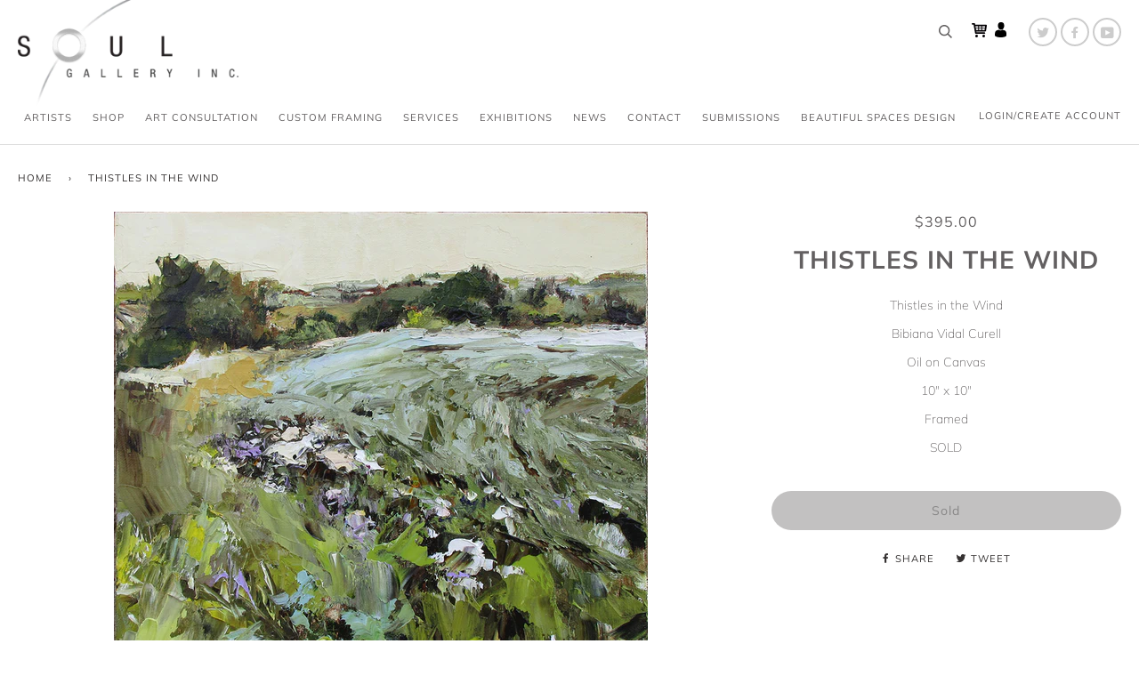

--- FILE ---
content_type: text/html; charset=utf-8
request_url: https://soulgallery.ca/products/https-soul-gallery-inc-myshopify-com-products-thistles-in-the-wind
body_size: 18257
content:
<!doctype html>
<!--[if lt IE 7]><html class="no-js lt-ie9 lt-ie8 lt-ie7" lang="en"> <![endif]-->
<!--[if IE 7]><html class="no-js lt-ie9 lt-ie8" lang="en"> <![endif]-->
<!--[if IE 8]><html class="no-js lt-ie9" lang="en"> <![endif]-->
<!--[if IE 9 ]><html class="ie9 no-js"> <![endif]-->
<!--[if (gt IE 9)|!(IE)]><!--> <html class="no-js"> <!--<![endif]-->
<head>

  <!-- ======================= Pipeline Theme V4.2 ========================= -->
  <meta charset="utf-8">
  <meta http-equiv="X-UA-Compatible" content="IE=edge,chrome=1">

  

  <!-- Title and description ================================================ -->
  <title>
  Thistles in the Wind &ndash; Soul Gallery Inc
  </title>

  
  <meta name="description" content="Thistles in the Wind Bibiana Vidal Curell Oil on Canvas 10&quot; x 10&quot; Framed SOLD">
  

  <!-- Product meta ========================================================= -->
  <!-- /snippets/social-meta-tags.liquid -->


  <meta property="og:type" content="product">
  <meta property="og:title" content="Thistles in the Wind">
  
  <meta property="og:image" content="http://soulgallery.ca/cdn/shop/products/4018_grande.jpg?v=1545166674">
  <meta property="og:image:secure_url" content="https://soulgallery.ca/cdn/shop/products/4018_grande.jpg?v=1545166674">
  
  <meta property="og:price:amount" content="395.00">
  <meta property="og:price:currency" content="CAD">


  <meta property="og:description" content="Thistles in the Wind Bibiana Vidal Curell Oil on Canvas 10&quot; x 10&quot; Framed SOLD">

  <meta property="og:url" content="https://soulgallery.ca/products/https-soul-gallery-inc-myshopify-com-products-thistles-in-the-wind">
  <meta property="og:site_name" content="Soul Gallery Inc">






  <meta name="twitter:site" content="Soulgallery163">


  <meta name="twitter:card" content="product">
  <meta name="twitter:title" content="Thistles in the Wind">
  <meta name="twitter:description" content="Thistles in the Wind
Bibiana Vidal Curell
Oil on Canvas
10&quot; x 10&quot;
Framed
SOLD">
  <meta name="twitter:image" content="https://soulgallery.ca/cdn/shop/products/4018_medium.jpg?v=1545166674">
  <meta name="twitter:image:width" content="240">
  <meta name="twitter:image:height" content="240">
  <meta name="twitter:label1" content="Price">
  
  <meta name="twitter:data1" content="$395.00 CAD">
  
  <meta name="twitter:label2" content="Brand">
  <meta name="twitter:data2" content="Soul Gallery Inc">
  



  <!-- Helpers ============================================================== -->
  <link rel="canonical" href="https://soulgallery.ca/products/https-soul-gallery-inc-myshopify-com-products-thistles-in-the-wind">
  <meta name="viewport" content="width=device-width,initial-scale=1">
  <meta name="theme-color" content="#353232">
  <meta name="google-site-verification" content="b1AgagvRG09Vn6mkD-HE8dUxhUB7jxU7HckT16RRbl0" />

  <!-- CSS ================================================================== -->
  <link href="//soulgallery.ca/cdn/shop/t/5/assets/theme.scss.css?v=60446362571604012551762274408" rel="stylesheet" type="text/css" media="all" />

  <!-- Vendor JS ============================================================ -->
  <script src="//soulgallery.ca/cdn/shop/t/5/assets/vendor.js?v=19349907457483068571710795882" type="text/javascript"></script>

  <!-- /snippets/oldIE-js.liquid -->


<!--[if lt IE 9]>
<script src="//cdnjs.cloudflare.com/ajax/libs/html5shiv/3.7.2/html5shiv.min.js" type="text/javascript"></script>
<script src="//soulgallery.ca/cdn/shop/t/5/assets/respond.min.js?v=52248677837542619231710795882" type="text/javascript"></script>
<script src="//soulgallery.ca/cdn/shop/t/5/assets/background_size_emu.js?v=20512233629963367491710795882" type="text/javascript"></script>
<link href="//soulgallery.ca/cdn/shop/t/5/assets/respond-proxy.html" id="respond-proxy" rel="respond-proxy" />
<link href="//soulgallery.ca/search?q=093aef0080605c4f26881b04a5b21190" id="respond-redirect" rel="respond-redirect" />
<script src="//soulgallery.ca/search?q=093aef0080605c4f26881b04a5b21190" type="text/javascript"></script>
<![endif]-->



  <script>
    var theme = {
      strings: {
        addToCart: "Acquire",
        soldOut: "Sold",
        unavailable: "Unavailable",
        join: "Join Now"
      },
      moneyFormat: "${{amount}}"
    }
  </script>

  
  

  <!-- /snippets/fonts.liquid -->



  <!-- Header hook for plugins ============================================== -->
  <!-- "snippets/buddha-megamenu-before.liquid" was not rendered, the associated app was uninstalled -->
  <!-- "snippets/buddha-megamenu.liquid" was not rendered, the associated app was uninstalled -->
  <script>window.performance && window.performance.mark && window.performance.mark('shopify.content_for_header.start');</script><meta id="shopify-digital-wallet" name="shopify-digital-wallet" content="/1922629698/digital_wallets/dialog">
<meta name="shopify-checkout-api-token" content="a3f9dc3da53a70fb927abf4e0fde0306">
<meta id="in-context-paypal-metadata" data-shop-id="1922629698" data-venmo-supported="false" data-environment="production" data-locale="en_US" data-paypal-v4="true" data-currency="CAD">
<link rel="alternate" type="application/json+oembed" href="https://soulgallery.ca/products/https-soul-gallery-inc-myshopify-com-products-thistles-in-the-wind.oembed">
<script async="async" src="/checkouts/internal/preloads.js?locale=en-CA"></script>
<link rel="preconnect" href="https://shop.app" crossorigin="anonymous">
<script async="async" src="https://shop.app/checkouts/internal/preloads.js?locale=en-CA&shop_id=1922629698" crossorigin="anonymous"></script>
<script id="apple-pay-shop-capabilities" type="application/json">{"shopId":1922629698,"countryCode":"CA","currencyCode":"CAD","merchantCapabilities":["supports3DS"],"merchantId":"gid:\/\/shopify\/Shop\/1922629698","merchantName":"Soul Gallery Inc","requiredBillingContactFields":["postalAddress","email"],"requiredShippingContactFields":["postalAddress","email"],"shippingType":"shipping","supportedNetworks":["visa","masterCard","amex","discover","interac","jcb"],"total":{"type":"pending","label":"Soul Gallery Inc","amount":"1.00"},"shopifyPaymentsEnabled":true,"supportsSubscriptions":true}</script>
<script id="shopify-features" type="application/json">{"accessToken":"a3f9dc3da53a70fb927abf4e0fde0306","betas":["rich-media-storefront-analytics"],"domain":"soulgallery.ca","predictiveSearch":true,"shopId":1922629698,"locale":"en"}</script>
<script>var Shopify = Shopify || {};
Shopify.shop = "soul-gallery-inc.myshopify.com";
Shopify.locale = "en";
Shopify.currency = {"active":"CAD","rate":"1.0"};
Shopify.country = "CA";
Shopify.theme = {"name":"Copy of Copy of Pipeline - col fix","id":135353893046,"schema_name":"Pipeline","schema_version":"4.2","theme_store_id":739,"role":"main"};
Shopify.theme.handle = "null";
Shopify.theme.style = {"id":null,"handle":null};
Shopify.cdnHost = "soulgallery.ca/cdn";
Shopify.routes = Shopify.routes || {};
Shopify.routes.root = "/";</script>
<script type="module">!function(o){(o.Shopify=o.Shopify||{}).modules=!0}(window);</script>
<script>!function(o){function n(){var o=[];function n(){o.push(Array.prototype.slice.apply(arguments))}return n.q=o,n}var t=o.Shopify=o.Shopify||{};t.loadFeatures=n(),t.autoloadFeatures=n()}(window);</script>
<script>
  window.ShopifyPay = window.ShopifyPay || {};
  window.ShopifyPay.apiHost = "shop.app\/pay";
  window.ShopifyPay.redirectState = null;
</script>
<script id="shop-js-analytics" type="application/json">{"pageType":"product"}</script>
<script defer="defer" async type="module" src="//soulgallery.ca/cdn/shopifycloud/shop-js/modules/v2/client.init-shop-cart-sync_C5BV16lS.en.esm.js"></script>
<script defer="defer" async type="module" src="//soulgallery.ca/cdn/shopifycloud/shop-js/modules/v2/chunk.common_CygWptCX.esm.js"></script>
<script type="module">
  await import("//soulgallery.ca/cdn/shopifycloud/shop-js/modules/v2/client.init-shop-cart-sync_C5BV16lS.en.esm.js");
await import("//soulgallery.ca/cdn/shopifycloud/shop-js/modules/v2/chunk.common_CygWptCX.esm.js");

  window.Shopify.SignInWithShop?.initShopCartSync?.({"fedCMEnabled":true,"windoidEnabled":true});

</script>
<script>
  window.Shopify = window.Shopify || {};
  if (!window.Shopify.featureAssets) window.Shopify.featureAssets = {};
  window.Shopify.featureAssets['shop-js'] = {"shop-cart-sync":["modules/v2/client.shop-cart-sync_ZFArdW7E.en.esm.js","modules/v2/chunk.common_CygWptCX.esm.js"],"init-fed-cm":["modules/v2/client.init-fed-cm_CmiC4vf6.en.esm.js","modules/v2/chunk.common_CygWptCX.esm.js"],"shop-button":["modules/v2/client.shop-button_tlx5R9nI.en.esm.js","modules/v2/chunk.common_CygWptCX.esm.js"],"shop-cash-offers":["modules/v2/client.shop-cash-offers_DOA2yAJr.en.esm.js","modules/v2/chunk.common_CygWptCX.esm.js","modules/v2/chunk.modal_D71HUcav.esm.js"],"init-windoid":["modules/v2/client.init-windoid_sURxWdc1.en.esm.js","modules/v2/chunk.common_CygWptCX.esm.js"],"shop-toast-manager":["modules/v2/client.shop-toast-manager_ClPi3nE9.en.esm.js","modules/v2/chunk.common_CygWptCX.esm.js"],"init-shop-email-lookup-coordinator":["modules/v2/client.init-shop-email-lookup-coordinator_B8hsDcYM.en.esm.js","modules/v2/chunk.common_CygWptCX.esm.js"],"init-shop-cart-sync":["modules/v2/client.init-shop-cart-sync_C5BV16lS.en.esm.js","modules/v2/chunk.common_CygWptCX.esm.js"],"avatar":["modules/v2/client.avatar_BTnouDA3.en.esm.js"],"pay-button":["modules/v2/client.pay-button_FdsNuTd3.en.esm.js","modules/v2/chunk.common_CygWptCX.esm.js"],"init-customer-accounts":["modules/v2/client.init-customer-accounts_DxDtT_ad.en.esm.js","modules/v2/client.shop-login-button_C5VAVYt1.en.esm.js","modules/v2/chunk.common_CygWptCX.esm.js","modules/v2/chunk.modal_D71HUcav.esm.js"],"init-shop-for-new-customer-accounts":["modules/v2/client.init-shop-for-new-customer-accounts_ChsxoAhi.en.esm.js","modules/v2/client.shop-login-button_C5VAVYt1.en.esm.js","modules/v2/chunk.common_CygWptCX.esm.js","modules/v2/chunk.modal_D71HUcav.esm.js"],"shop-login-button":["modules/v2/client.shop-login-button_C5VAVYt1.en.esm.js","modules/v2/chunk.common_CygWptCX.esm.js","modules/v2/chunk.modal_D71HUcav.esm.js"],"init-customer-accounts-sign-up":["modules/v2/client.init-customer-accounts-sign-up_CPSyQ0Tj.en.esm.js","modules/v2/client.shop-login-button_C5VAVYt1.en.esm.js","modules/v2/chunk.common_CygWptCX.esm.js","modules/v2/chunk.modal_D71HUcav.esm.js"],"shop-follow-button":["modules/v2/client.shop-follow-button_Cva4Ekp9.en.esm.js","modules/v2/chunk.common_CygWptCX.esm.js","modules/v2/chunk.modal_D71HUcav.esm.js"],"checkout-modal":["modules/v2/client.checkout-modal_BPM8l0SH.en.esm.js","modules/v2/chunk.common_CygWptCX.esm.js","modules/v2/chunk.modal_D71HUcav.esm.js"],"lead-capture":["modules/v2/client.lead-capture_Bi8yE_yS.en.esm.js","modules/v2/chunk.common_CygWptCX.esm.js","modules/v2/chunk.modal_D71HUcav.esm.js"],"shop-login":["modules/v2/client.shop-login_D6lNrXab.en.esm.js","modules/v2/chunk.common_CygWptCX.esm.js","modules/v2/chunk.modal_D71HUcav.esm.js"],"payment-terms":["modules/v2/client.payment-terms_CZxnsJam.en.esm.js","modules/v2/chunk.common_CygWptCX.esm.js","modules/v2/chunk.modal_D71HUcav.esm.js"]};
</script>
<script id="__st">var __st={"a":1922629698,"offset":-21600,"reqid":"cb97ed45-3501-45a4-b20a-710da67e1f99-1768731185","pageurl":"soulgallery.ca\/products\/https-soul-gallery-inc-myshopify-com-products-thistles-in-the-wind","u":"072236e0d41d","p":"product","rtyp":"product","rid":1711284322370};</script>
<script>window.ShopifyPaypalV4VisibilityTracking = true;</script>
<script id="captcha-bootstrap">!function(){'use strict';const t='contact',e='account',n='new_comment',o=[[t,t],['blogs',n],['comments',n],[t,'customer']],c=[[e,'customer_login'],[e,'guest_login'],[e,'recover_customer_password'],[e,'create_customer']],r=t=>t.map((([t,e])=>`form[action*='/${t}']:not([data-nocaptcha='true']) input[name='form_type'][value='${e}']`)).join(','),a=t=>()=>t?[...document.querySelectorAll(t)].map((t=>t.form)):[];function s(){const t=[...o],e=r(t);return a(e)}const i='password',u='form_key',d=['recaptcha-v3-token','g-recaptcha-response','h-captcha-response',i],f=()=>{try{return window.sessionStorage}catch{return}},m='__shopify_v',_=t=>t.elements[u];function p(t,e,n=!1){try{const o=window.sessionStorage,c=JSON.parse(o.getItem(e)),{data:r}=function(t){const{data:e,action:n}=t;return t[m]||n?{data:e,action:n}:{data:t,action:n}}(c);for(const[e,n]of Object.entries(r))t.elements[e]&&(t.elements[e].value=n);n&&o.removeItem(e)}catch(o){console.error('form repopulation failed',{error:o})}}const l='form_type',E='cptcha';function T(t){t.dataset[E]=!0}const w=window,h=w.document,L='Shopify',v='ce_forms',y='captcha';let A=!1;((t,e)=>{const n=(g='f06e6c50-85a8-45c8-87d0-21a2b65856fe',I='https://cdn.shopify.com/shopifycloud/storefront-forms-hcaptcha/ce_storefront_forms_captcha_hcaptcha.v1.5.2.iife.js',D={infoText:'Protected by hCaptcha',privacyText:'Privacy',termsText:'Terms'},(t,e,n)=>{const o=w[L][v],c=o.bindForm;if(c)return c(t,g,e,D).then(n);var r;o.q.push([[t,g,e,D],n]),r=I,A||(h.body.append(Object.assign(h.createElement('script'),{id:'captcha-provider',async:!0,src:r})),A=!0)});var g,I,D;w[L]=w[L]||{},w[L][v]=w[L][v]||{},w[L][v].q=[],w[L][y]=w[L][y]||{},w[L][y].protect=function(t,e){n(t,void 0,e),T(t)},Object.freeze(w[L][y]),function(t,e,n,w,h,L){const[v,y,A,g]=function(t,e,n){const i=e?o:[],u=t?c:[],d=[...i,...u],f=r(d),m=r(i),_=r(d.filter((([t,e])=>n.includes(e))));return[a(f),a(m),a(_),s()]}(w,h,L),I=t=>{const e=t.target;return e instanceof HTMLFormElement?e:e&&e.form},D=t=>v().includes(t);t.addEventListener('submit',(t=>{const e=I(t);if(!e)return;const n=D(e)&&!e.dataset.hcaptchaBound&&!e.dataset.recaptchaBound,o=_(e),c=g().includes(e)&&(!o||!o.value);(n||c)&&t.preventDefault(),c&&!n&&(function(t){try{if(!f())return;!function(t){const e=f();if(!e)return;const n=_(t);if(!n)return;const o=n.value;o&&e.removeItem(o)}(t);const e=Array.from(Array(32),(()=>Math.random().toString(36)[2])).join('');!function(t,e){_(t)||t.append(Object.assign(document.createElement('input'),{type:'hidden',name:u})),t.elements[u].value=e}(t,e),function(t,e){const n=f();if(!n)return;const o=[...t.querySelectorAll(`input[type='${i}']`)].map((({name:t})=>t)),c=[...d,...o],r={};for(const[a,s]of new FormData(t).entries())c.includes(a)||(r[a]=s);n.setItem(e,JSON.stringify({[m]:1,action:t.action,data:r}))}(t,e)}catch(e){console.error('failed to persist form',e)}}(e),e.submit())}));const S=(t,e)=>{t&&!t.dataset[E]&&(n(t,e.some((e=>e===t))),T(t))};for(const o of['focusin','change'])t.addEventListener(o,(t=>{const e=I(t);D(e)&&S(e,y())}));const B=e.get('form_key'),M=e.get(l),P=B&&M;t.addEventListener('DOMContentLoaded',(()=>{const t=y();if(P)for(const e of t)e.elements[l].value===M&&p(e,B);[...new Set([...A(),...v().filter((t=>'true'===t.dataset.shopifyCaptcha))])].forEach((e=>S(e,t)))}))}(h,new URLSearchParams(w.location.search),n,t,e,['guest_login'])})(!0,!0)}();</script>
<script integrity="sha256-4kQ18oKyAcykRKYeNunJcIwy7WH5gtpwJnB7kiuLZ1E=" data-source-attribution="shopify.loadfeatures" defer="defer" src="//soulgallery.ca/cdn/shopifycloud/storefront/assets/storefront/load_feature-a0a9edcb.js" crossorigin="anonymous"></script>
<script crossorigin="anonymous" defer="defer" src="//soulgallery.ca/cdn/shopifycloud/storefront/assets/shopify_pay/storefront-65b4c6d7.js?v=20250812"></script>
<script data-source-attribution="shopify.dynamic_checkout.dynamic.init">var Shopify=Shopify||{};Shopify.PaymentButton=Shopify.PaymentButton||{isStorefrontPortableWallets:!0,init:function(){window.Shopify.PaymentButton.init=function(){};var t=document.createElement("script");t.src="https://soulgallery.ca/cdn/shopifycloud/portable-wallets/latest/portable-wallets.en.js",t.type="module",document.head.appendChild(t)}};
</script>
<script data-source-attribution="shopify.dynamic_checkout.buyer_consent">
  function portableWalletsHideBuyerConsent(e){var t=document.getElementById("shopify-buyer-consent"),n=document.getElementById("shopify-subscription-policy-button");t&&n&&(t.classList.add("hidden"),t.setAttribute("aria-hidden","true"),n.removeEventListener("click",e))}function portableWalletsShowBuyerConsent(e){var t=document.getElementById("shopify-buyer-consent"),n=document.getElementById("shopify-subscription-policy-button");t&&n&&(t.classList.remove("hidden"),t.removeAttribute("aria-hidden"),n.addEventListener("click",e))}window.Shopify?.PaymentButton&&(window.Shopify.PaymentButton.hideBuyerConsent=portableWalletsHideBuyerConsent,window.Shopify.PaymentButton.showBuyerConsent=portableWalletsShowBuyerConsent);
</script>
<script data-source-attribution="shopify.dynamic_checkout.cart.bootstrap">document.addEventListener("DOMContentLoaded",(function(){function t(){return document.querySelector("shopify-accelerated-checkout-cart, shopify-accelerated-checkout")}if(t())Shopify.PaymentButton.init();else{new MutationObserver((function(e,n){t()&&(Shopify.PaymentButton.init(),n.disconnect())})).observe(document.body,{childList:!0,subtree:!0})}}));
</script>
<link id="shopify-accelerated-checkout-styles" rel="stylesheet" media="screen" href="https://soulgallery.ca/cdn/shopifycloud/portable-wallets/latest/accelerated-checkout-backwards-compat.css" crossorigin="anonymous">
<style id="shopify-accelerated-checkout-cart">
        #shopify-buyer-consent {
  margin-top: 1em;
  display: inline-block;
  width: 100%;
}

#shopify-buyer-consent.hidden {
  display: none;
}

#shopify-subscription-policy-button {
  background: none;
  border: none;
  padding: 0;
  text-decoration: underline;
  font-size: inherit;
  cursor: pointer;
}

#shopify-subscription-policy-button::before {
  box-shadow: none;
}

      </style>

<script>window.performance && window.performance.mark && window.performance.mark('shopify.content_for_header.end');</script>



	
    
    
    <script src="//soulgallery.ca/cdn/shop/t/5/assets/magiczoomplus.js?v=156131664222334296091710795882" type="text/javascript"></script>
    <link href="//soulgallery.ca/cdn/shop/t/5/assets/magiczoomplus.css?v=23004810561057010731710795882" rel="stylesheet" type="text/css" media="all" />
    
    <link href="//soulgallery.ca/cdn/shop/t/5/assets/magiczoomplus.additional.css?v=72636268575609958111710795882" rel="stylesheet" type="text/css" media="all" />
    <script type="text/javascript">
    mzOptions = {
        'zoomWidth':'auto',
        'zoomHeight':'auto',
        'zoomPosition':'right',
        'zoomDistance':15,
        'selectorTrigger':'click',
        'transitionEffect':true,
        'cssClass':'',
        'lazyZoom':false,
        'rightClick':false,
        'zoomMode':'zoom',
        'zoomOn':'hover',
        'upscale':true,
        'smoothing':true,
        'variableZoom':false,
        'zoomCaption':'off',
        'expand':'window',
        'expandZoomMode':'zoom',
        'expandZoomOn':'click',
        'expandCaption':true,
        'closeOnClickOutside':true,
        'hint':'once',
        'textHoverZoomHint':'Hover to zoom',
        'textClickZoomHint':'Click to zoom',
        'textExpandHint':'Click to expand',
        'textBtnClose':'Close',
        'textBtnNext':'Next',
        'textBtnPrev':'Previous'
    }
    mzMobileOptions = {
        'zoomMode':'magnifier',
        'textHoverZoomHint':'Touch to zoom',
        'textClickZoomHint':'Double tap to zoom',
        'textExpandHint':'Tap to expand'
    }
    
    </script>
    <script src="//soulgallery.ca/cdn/shop/t/5/assets/magiczoomplus.sirv.js?v=41536190487579381641710795882" type="text/javascript"></script>
    

  
  <!-- Google Tag Manager -->
<script>(function(w,d,s,l,i){w[l]=w[l]||[];w[l].push({'gtm.start':
new Date().getTime(),event:'gtm.js'});var f=d.getElementsByTagName(s)[0],
j=d.createElement(s),dl=l!='dataLayer'?'&l='+l:'';j.async=true;j.src=
'https://www.googletagmanager.com/gtm.js?id='+i+dl;f.parentNode.insertBefore(j,f);
})(window,document,'script','dataLayer','GTM-W4HQJQD');</script>
<!-- End Google Tag Manager -->
<link href="https://monorail-edge.shopifysvc.com" rel="dns-prefetch">
<script>(function(){if ("sendBeacon" in navigator && "performance" in window) {try {var session_token_from_headers = performance.getEntriesByType('navigation')[0].serverTiming.find(x => x.name == '_s').description;} catch {var session_token_from_headers = undefined;}var session_cookie_matches = document.cookie.match(/_shopify_s=([^;]*)/);var session_token_from_cookie = session_cookie_matches && session_cookie_matches.length === 2 ? session_cookie_matches[1] : "";var session_token = session_token_from_headers || session_token_from_cookie || "";function handle_abandonment_event(e) {var entries = performance.getEntries().filter(function(entry) {return /monorail-edge.shopifysvc.com/.test(entry.name);});if (!window.abandonment_tracked && entries.length === 0) {window.abandonment_tracked = true;var currentMs = Date.now();var navigation_start = performance.timing.navigationStart;var payload = {shop_id: 1922629698,url: window.location.href,navigation_start,duration: currentMs - navigation_start,session_token,page_type: "product"};window.navigator.sendBeacon("https://monorail-edge.shopifysvc.com/v1/produce", JSON.stringify({schema_id: "online_store_buyer_site_abandonment/1.1",payload: payload,metadata: {event_created_at_ms: currentMs,event_sent_at_ms: currentMs}}));}}window.addEventListener('pagehide', handle_abandonment_event);}}());</script>
<script id="web-pixels-manager-setup">(function e(e,d,r,n,o){if(void 0===o&&(o={}),!Boolean(null===(a=null===(i=window.Shopify)||void 0===i?void 0:i.analytics)||void 0===a?void 0:a.replayQueue)){var i,a;window.Shopify=window.Shopify||{};var t=window.Shopify;t.analytics=t.analytics||{};var s=t.analytics;s.replayQueue=[],s.publish=function(e,d,r){return s.replayQueue.push([e,d,r]),!0};try{self.performance.mark("wpm:start")}catch(e){}var l=function(){var e={modern:/Edge?\/(1{2}[4-9]|1[2-9]\d|[2-9]\d{2}|\d{4,})\.\d+(\.\d+|)|Firefox\/(1{2}[4-9]|1[2-9]\d|[2-9]\d{2}|\d{4,})\.\d+(\.\d+|)|Chrom(ium|e)\/(9{2}|\d{3,})\.\d+(\.\d+|)|(Maci|X1{2}).+ Version\/(15\.\d+|(1[6-9]|[2-9]\d|\d{3,})\.\d+)([,.]\d+|)( \(\w+\)|)( Mobile\/\w+|) Safari\/|Chrome.+OPR\/(9{2}|\d{3,})\.\d+\.\d+|(CPU[ +]OS|iPhone[ +]OS|CPU[ +]iPhone|CPU IPhone OS|CPU iPad OS)[ +]+(15[._]\d+|(1[6-9]|[2-9]\d|\d{3,})[._]\d+)([._]\d+|)|Android:?[ /-](13[3-9]|1[4-9]\d|[2-9]\d{2}|\d{4,})(\.\d+|)(\.\d+|)|Android.+Firefox\/(13[5-9]|1[4-9]\d|[2-9]\d{2}|\d{4,})\.\d+(\.\d+|)|Android.+Chrom(ium|e)\/(13[3-9]|1[4-9]\d|[2-9]\d{2}|\d{4,})\.\d+(\.\d+|)|SamsungBrowser\/([2-9]\d|\d{3,})\.\d+/,legacy:/Edge?\/(1[6-9]|[2-9]\d|\d{3,})\.\d+(\.\d+|)|Firefox\/(5[4-9]|[6-9]\d|\d{3,})\.\d+(\.\d+|)|Chrom(ium|e)\/(5[1-9]|[6-9]\d|\d{3,})\.\d+(\.\d+|)([\d.]+$|.*Safari\/(?![\d.]+ Edge\/[\d.]+$))|(Maci|X1{2}).+ Version\/(10\.\d+|(1[1-9]|[2-9]\d|\d{3,})\.\d+)([,.]\d+|)( \(\w+\)|)( Mobile\/\w+|) Safari\/|Chrome.+OPR\/(3[89]|[4-9]\d|\d{3,})\.\d+\.\d+|(CPU[ +]OS|iPhone[ +]OS|CPU[ +]iPhone|CPU IPhone OS|CPU iPad OS)[ +]+(10[._]\d+|(1[1-9]|[2-9]\d|\d{3,})[._]\d+)([._]\d+|)|Android:?[ /-](13[3-9]|1[4-9]\d|[2-9]\d{2}|\d{4,})(\.\d+|)(\.\d+|)|Mobile Safari.+OPR\/([89]\d|\d{3,})\.\d+\.\d+|Android.+Firefox\/(13[5-9]|1[4-9]\d|[2-9]\d{2}|\d{4,})\.\d+(\.\d+|)|Android.+Chrom(ium|e)\/(13[3-9]|1[4-9]\d|[2-9]\d{2}|\d{4,})\.\d+(\.\d+|)|Android.+(UC? ?Browser|UCWEB|U3)[ /]?(15\.([5-9]|\d{2,})|(1[6-9]|[2-9]\d|\d{3,})\.\d+)\.\d+|SamsungBrowser\/(5\.\d+|([6-9]|\d{2,})\.\d+)|Android.+MQ{2}Browser\/(14(\.(9|\d{2,})|)|(1[5-9]|[2-9]\d|\d{3,})(\.\d+|))(\.\d+|)|K[Aa][Ii]OS\/(3\.\d+|([4-9]|\d{2,})\.\d+)(\.\d+|)/},d=e.modern,r=e.legacy,n=navigator.userAgent;return n.match(d)?"modern":n.match(r)?"legacy":"unknown"}(),u="modern"===l?"modern":"legacy",c=(null!=n?n:{modern:"",legacy:""})[u],f=function(e){return[e.baseUrl,"/wpm","/b",e.hashVersion,"modern"===e.buildTarget?"m":"l",".js"].join("")}({baseUrl:d,hashVersion:r,buildTarget:u}),m=function(e){var d=e.version,r=e.bundleTarget,n=e.surface,o=e.pageUrl,i=e.monorailEndpoint;return{emit:function(e){var a=e.status,t=e.errorMsg,s=(new Date).getTime(),l=JSON.stringify({metadata:{event_sent_at_ms:s},events:[{schema_id:"web_pixels_manager_load/3.1",payload:{version:d,bundle_target:r,page_url:o,status:a,surface:n,error_msg:t},metadata:{event_created_at_ms:s}}]});if(!i)return console&&console.warn&&console.warn("[Web Pixels Manager] No Monorail endpoint provided, skipping logging."),!1;try{return self.navigator.sendBeacon.bind(self.navigator)(i,l)}catch(e){}var u=new XMLHttpRequest;try{return u.open("POST",i,!0),u.setRequestHeader("Content-Type","text/plain"),u.send(l),!0}catch(e){return console&&console.warn&&console.warn("[Web Pixels Manager] Got an unhandled error while logging to Monorail."),!1}}}}({version:r,bundleTarget:l,surface:e.surface,pageUrl:self.location.href,monorailEndpoint:e.monorailEndpoint});try{o.browserTarget=l,function(e){var d=e.src,r=e.async,n=void 0===r||r,o=e.onload,i=e.onerror,a=e.sri,t=e.scriptDataAttributes,s=void 0===t?{}:t,l=document.createElement("script"),u=document.querySelector("head"),c=document.querySelector("body");if(l.async=n,l.src=d,a&&(l.integrity=a,l.crossOrigin="anonymous"),s)for(var f in s)if(Object.prototype.hasOwnProperty.call(s,f))try{l.dataset[f]=s[f]}catch(e){}if(o&&l.addEventListener("load",o),i&&l.addEventListener("error",i),u)u.appendChild(l);else{if(!c)throw new Error("Did not find a head or body element to append the script");c.appendChild(l)}}({src:f,async:!0,onload:function(){if(!function(){var e,d;return Boolean(null===(d=null===(e=window.Shopify)||void 0===e?void 0:e.analytics)||void 0===d?void 0:d.initialized)}()){var d=window.webPixelsManager.init(e)||void 0;if(d){var r=window.Shopify.analytics;r.replayQueue.forEach((function(e){var r=e[0],n=e[1],o=e[2];d.publishCustomEvent(r,n,o)})),r.replayQueue=[],r.publish=d.publishCustomEvent,r.visitor=d.visitor,r.initialized=!0}}},onerror:function(){return m.emit({status:"failed",errorMsg:"".concat(f," has failed to load")})},sri:function(e){var d=/^sha384-[A-Za-z0-9+/=]+$/;return"string"==typeof e&&d.test(e)}(c)?c:"",scriptDataAttributes:o}),m.emit({status:"loading"})}catch(e){m.emit({status:"failed",errorMsg:(null==e?void 0:e.message)||"Unknown error"})}}})({shopId: 1922629698,storefrontBaseUrl: "https://soulgallery.ca",extensionsBaseUrl: "https://extensions.shopifycdn.com/cdn/shopifycloud/web-pixels-manager",monorailEndpoint: "https://monorail-edge.shopifysvc.com/unstable/produce_batch",surface: "storefront-renderer",enabledBetaFlags: ["2dca8a86"],webPixelsConfigList: [{"id":"59244726","eventPayloadVersion":"v1","runtimeContext":"LAX","scriptVersion":"1","type":"CUSTOM","privacyPurposes":["MARKETING"],"name":"Meta pixel (migrated)"},{"id":"shopify-app-pixel","configuration":"{}","eventPayloadVersion":"v1","runtimeContext":"STRICT","scriptVersion":"0450","apiClientId":"shopify-pixel","type":"APP","privacyPurposes":["ANALYTICS","MARKETING"]},{"id":"shopify-custom-pixel","eventPayloadVersion":"v1","runtimeContext":"LAX","scriptVersion":"0450","apiClientId":"shopify-pixel","type":"CUSTOM","privacyPurposes":["ANALYTICS","MARKETING"]}],isMerchantRequest: false,initData: {"shop":{"name":"Soul Gallery Inc","paymentSettings":{"currencyCode":"CAD"},"myshopifyDomain":"soul-gallery-inc.myshopify.com","countryCode":"CA","storefrontUrl":"https:\/\/soulgallery.ca"},"customer":null,"cart":null,"checkout":null,"productVariants":[{"price":{"amount":395.0,"currencyCode":"CAD"},"product":{"title":"Thistles in the Wind","vendor":"Soul Gallery Inc","id":"1711284322370","untranslatedTitle":"Thistles in the Wind","url":"\/products\/https-soul-gallery-inc-myshopify-com-products-thistles-in-the-wind","type":"Bibiana Vidal Curell"},"id":"14145691648066","image":{"src":"\/\/soulgallery.ca\/cdn\/shop\/products\/4018.jpg?v=1545166674"},"sku":"","title":"Default Title","untranslatedTitle":"Default Title"}],"purchasingCompany":null},},"https://soulgallery.ca/cdn","fcfee988w5aeb613cpc8e4bc33m6693e112",{"modern":"","legacy":""},{"shopId":"1922629698","storefrontBaseUrl":"https:\/\/soulgallery.ca","extensionBaseUrl":"https:\/\/extensions.shopifycdn.com\/cdn\/shopifycloud\/web-pixels-manager","surface":"storefront-renderer","enabledBetaFlags":"[\"2dca8a86\"]","isMerchantRequest":"false","hashVersion":"fcfee988w5aeb613cpc8e4bc33m6693e112","publish":"custom","events":"[[\"page_viewed\",{}],[\"product_viewed\",{\"productVariant\":{\"price\":{\"amount\":395.0,\"currencyCode\":\"CAD\"},\"product\":{\"title\":\"Thistles in the Wind\",\"vendor\":\"Soul Gallery Inc\",\"id\":\"1711284322370\",\"untranslatedTitle\":\"Thistles in the Wind\",\"url\":\"\/products\/https-soul-gallery-inc-myshopify-com-products-thistles-in-the-wind\",\"type\":\"Bibiana Vidal Curell\"},\"id\":\"14145691648066\",\"image\":{\"src\":\"\/\/soulgallery.ca\/cdn\/shop\/products\/4018.jpg?v=1545166674\"},\"sku\":\"\",\"title\":\"Default Title\",\"untranslatedTitle\":\"Default Title\"}}]]"});</script><script>
  window.ShopifyAnalytics = window.ShopifyAnalytics || {};
  window.ShopifyAnalytics.meta = window.ShopifyAnalytics.meta || {};
  window.ShopifyAnalytics.meta.currency = 'CAD';
  var meta = {"product":{"id":1711284322370,"gid":"gid:\/\/shopify\/Product\/1711284322370","vendor":"Soul Gallery Inc","type":"Bibiana Vidal Curell","handle":"https-soul-gallery-inc-myshopify-com-products-thistles-in-the-wind","variants":[{"id":14145691648066,"price":39500,"name":"Thistles in the Wind","public_title":null,"sku":""}],"remote":false},"page":{"pageType":"product","resourceType":"product","resourceId":1711284322370,"requestId":"cb97ed45-3501-45a4-b20a-710da67e1f99-1768731185"}};
  for (var attr in meta) {
    window.ShopifyAnalytics.meta[attr] = meta[attr];
  }
</script>
<script class="analytics">
  (function () {
    var customDocumentWrite = function(content) {
      var jquery = null;

      if (window.jQuery) {
        jquery = window.jQuery;
      } else if (window.Checkout && window.Checkout.$) {
        jquery = window.Checkout.$;
      }

      if (jquery) {
        jquery('body').append(content);
      }
    };

    var hasLoggedConversion = function(token) {
      if (token) {
        return document.cookie.indexOf('loggedConversion=' + token) !== -1;
      }
      return false;
    }

    var setCookieIfConversion = function(token) {
      if (token) {
        var twoMonthsFromNow = new Date(Date.now());
        twoMonthsFromNow.setMonth(twoMonthsFromNow.getMonth() + 2);

        document.cookie = 'loggedConversion=' + token + '; expires=' + twoMonthsFromNow;
      }
    }

    var trekkie = window.ShopifyAnalytics.lib = window.trekkie = window.trekkie || [];
    if (trekkie.integrations) {
      return;
    }
    trekkie.methods = [
      'identify',
      'page',
      'ready',
      'track',
      'trackForm',
      'trackLink'
    ];
    trekkie.factory = function(method) {
      return function() {
        var args = Array.prototype.slice.call(arguments);
        args.unshift(method);
        trekkie.push(args);
        return trekkie;
      };
    };
    for (var i = 0; i < trekkie.methods.length; i++) {
      var key = trekkie.methods[i];
      trekkie[key] = trekkie.factory(key);
    }
    trekkie.load = function(config) {
      trekkie.config = config || {};
      trekkie.config.initialDocumentCookie = document.cookie;
      var first = document.getElementsByTagName('script')[0];
      var script = document.createElement('script');
      script.type = 'text/javascript';
      script.onerror = function(e) {
        var scriptFallback = document.createElement('script');
        scriptFallback.type = 'text/javascript';
        scriptFallback.onerror = function(error) {
                var Monorail = {
      produce: function produce(monorailDomain, schemaId, payload) {
        var currentMs = new Date().getTime();
        var event = {
          schema_id: schemaId,
          payload: payload,
          metadata: {
            event_created_at_ms: currentMs,
            event_sent_at_ms: currentMs
          }
        };
        return Monorail.sendRequest("https://" + monorailDomain + "/v1/produce", JSON.stringify(event));
      },
      sendRequest: function sendRequest(endpointUrl, payload) {
        // Try the sendBeacon API
        if (window && window.navigator && typeof window.navigator.sendBeacon === 'function' && typeof window.Blob === 'function' && !Monorail.isIos12()) {
          var blobData = new window.Blob([payload], {
            type: 'text/plain'
          });

          if (window.navigator.sendBeacon(endpointUrl, blobData)) {
            return true;
          } // sendBeacon was not successful

        } // XHR beacon

        var xhr = new XMLHttpRequest();

        try {
          xhr.open('POST', endpointUrl);
          xhr.setRequestHeader('Content-Type', 'text/plain');
          xhr.send(payload);
        } catch (e) {
          console.log(e);
        }

        return false;
      },
      isIos12: function isIos12() {
        return window.navigator.userAgent.lastIndexOf('iPhone; CPU iPhone OS 12_') !== -1 || window.navigator.userAgent.lastIndexOf('iPad; CPU OS 12_') !== -1;
      }
    };
    Monorail.produce('monorail-edge.shopifysvc.com',
      'trekkie_storefront_load_errors/1.1',
      {shop_id: 1922629698,
      theme_id: 135353893046,
      app_name: "storefront",
      context_url: window.location.href,
      source_url: "//soulgallery.ca/cdn/s/trekkie.storefront.cd680fe47e6c39ca5d5df5f0a32d569bc48c0f27.min.js"});

        };
        scriptFallback.async = true;
        scriptFallback.src = '//soulgallery.ca/cdn/s/trekkie.storefront.cd680fe47e6c39ca5d5df5f0a32d569bc48c0f27.min.js';
        first.parentNode.insertBefore(scriptFallback, first);
      };
      script.async = true;
      script.src = '//soulgallery.ca/cdn/s/trekkie.storefront.cd680fe47e6c39ca5d5df5f0a32d569bc48c0f27.min.js';
      first.parentNode.insertBefore(script, first);
    };
    trekkie.load(
      {"Trekkie":{"appName":"storefront","development":false,"defaultAttributes":{"shopId":1922629698,"isMerchantRequest":null,"themeId":135353893046,"themeCityHash":"5240792022632552173","contentLanguage":"en","currency":"CAD","eventMetadataId":"04c3f43f-1326-4f12-addd-fb9fa2c7f8bd"},"isServerSideCookieWritingEnabled":true,"monorailRegion":"shop_domain","enabledBetaFlags":["65f19447"]},"Session Attribution":{},"S2S":{"facebookCapiEnabled":false,"source":"trekkie-storefront-renderer","apiClientId":580111}}
    );

    var loaded = false;
    trekkie.ready(function() {
      if (loaded) return;
      loaded = true;

      window.ShopifyAnalytics.lib = window.trekkie;

      var originalDocumentWrite = document.write;
      document.write = customDocumentWrite;
      try { window.ShopifyAnalytics.merchantGoogleAnalytics.call(this); } catch(error) {};
      document.write = originalDocumentWrite;

      window.ShopifyAnalytics.lib.page(null,{"pageType":"product","resourceType":"product","resourceId":1711284322370,"requestId":"cb97ed45-3501-45a4-b20a-710da67e1f99-1768731185","shopifyEmitted":true});

      var match = window.location.pathname.match(/checkouts\/(.+)\/(thank_you|post_purchase)/)
      var token = match? match[1]: undefined;
      if (!hasLoggedConversion(token)) {
        setCookieIfConversion(token);
        window.ShopifyAnalytics.lib.track("Viewed Product",{"currency":"CAD","variantId":14145691648066,"productId":1711284322370,"productGid":"gid:\/\/shopify\/Product\/1711284322370","name":"Thistles in the Wind","price":"395.00","sku":"","brand":"Soul Gallery Inc","variant":null,"category":"Bibiana Vidal Curell","nonInteraction":true,"remote":false},undefined,undefined,{"shopifyEmitted":true});
      window.ShopifyAnalytics.lib.track("monorail:\/\/trekkie_storefront_viewed_product\/1.1",{"currency":"CAD","variantId":14145691648066,"productId":1711284322370,"productGid":"gid:\/\/shopify\/Product\/1711284322370","name":"Thistles in the Wind","price":"395.00","sku":"","brand":"Soul Gallery Inc","variant":null,"category":"Bibiana Vidal Curell","nonInteraction":true,"remote":false,"referer":"https:\/\/soulgallery.ca\/products\/https-soul-gallery-inc-myshopify-com-products-thistles-in-the-wind"});
      }
    });


        var eventsListenerScript = document.createElement('script');
        eventsListenerScript.async = true;
        eventsListenerScript.src = "//soulgallery.ca/cdn/shopifycloud/storefront/assets/shop_events_listener-3da45d37.js";
        document.getElementsByTagName('head')[0].appendChild(eventsListenerScript);

})();</script>
<script
  defer
  src="https://soulgallery.ca/cdn/shopifycloud/perf-kit/shopify-perf-kit-3.0.4.min.js"
  data-application="storefront-renderer"
  data-shop-id="1922629698"
  data-render-region="gcp-us-central1"
  data-page-type="product"
  data-theme-instance-id="135353893046"
  data-theme-name="Pipeline"
  data-theme-version="4.2"
  data-monorail-region="shop_domain"
  data-resource-timing-sampling-rate="10"
  data-shs="true"
  data-shs-beacon="true"
  data-shs-export-with-fetch="true"
  data-shs-logs-sample-rate="1"
  data-shs-beacon-endpoint="https://soulgallery.ca/api/collect"
></script>
</head>

<body id="thistles-in-the-wind" class="template-product" >
 <!-- Google Tag Manager (noscript) -->
<noscript><iframe src="https://www.googletagmanager.com/ns.html?id=GTM-W4HQJQD"
height="0" width="0" style="display:none;visibility:hidden"></iframe></noscript>
<!-- End Google Tag Manager (noscript) -->
  <!-- "snippets/buddha-megamenu-wireframe.liquid" was not rendered, the associated app was uninstalled -->

  <div id="shopify-section-header" class="shopify-section"><div class="header__wrapper">

  

  <header class="site-header header--medium" role="banner">
    <div class="wrapper">
      <div class="nav--desktop">
        <div class="mobile-wrapper">
  <div class="header-cart__wrapper">
    <a href="/cart" class="CartToggle header-cart"></a>
    <span class="header-cart__bubble cartCount hidden-count"></span>
  </div>
  <div class="logo-wrapper logo-wrapper--image">
    
      <div class="h4 header-logo" itemscope itemtype="http://schema.org/Organization">
    
        
        <a href="/" itemprop="url">
          
          <img src="//soulgallery.ca/cdn/shop/files/soul-gallery-logo_320x.png?v=1613510818"
          srcset="//soulgallery.ca/cdn/shop/files/soul-gallery-logo_320x.png?v=1613510818 1x, //soulgallery.ca/cdn/shop/files/soul-gallery-logo_320x@2x.png?v=1613510818 2x"
          alt="Soul Gallery Inc"
          class="logo-image"
          itemprop="logo">
        </a>
      
    
      </div>
    
  </div>
  <a href class="menuToggle header-hamburger"></a>
</div>
<div class="header-menu">
  <div class="header-search__wrapper">
    <div class="header-search">
      <form action="/search" method="get" class="input-group search" role="search">
        <input type="hidden" name="type" value="product">
        <input class="search-bar" type="search" name="q">
        <button type="submit" class="btn search-btn"></button>
      </form>
    </div>
  </div>
  <a href="/cart" class="CartToggle"><img src="//soulgallery.ca/cdn/shop/t/5/assets/user-cart.svg?v=128343329869488469061710795882"></a>
  <a href="/account"><img src="//soulgallery.ca/cdn/shop/t/5/assets/user-account.svg?v=60606447205846994141710795882"></a> 
  <div class="social-icons">
    
    <a href="https://twitter.com/Soulgallery163" title="Soul Gallery Inc on Twitter" target="_blank" itemprop="sameAs"><span class="icon icon-twitter" aria-hidden="true"></span></a>
    
    
    <a href="https://www.facebook.com/Soul-Gallery-Inc-552123728215396/" title="Soul Gallery Inc on Facebook" target="_blank" itemprop="sameAs">
      <span class="icon icon-facebook" aria-hidden="true"></span>
    </a>
    
    
    <a href="https://www.youtube.com/channel/UCFWzUH2cGnsHaV4sNzllgIg" title="Soul Gallery Inc on Youtube" target="_blank" itemprop="sameAs">
      <span class="icon icon-youtube" aria-hidden="true"></span>
    </a>
     
  </div>
</div>
<div class="nav-wrapper">
  <ul class="main-menu accessibleNav" role="navigation" aria-label="primary">
    
    
    <li class="parent ">
  <a href="/pages/artists" class="nav-link" aria-haspopup="true" aria-expanded="false">Artists</a>
  
    <a href="#" class="nav-carat" aria-haspopup="true" aria-expanded="false"><span class="plus">+</span><span class="minus">-</span></a>
      <div class="main-menu-dropdown">
        <ul>
        
        
          <li class="child ">
  <a href="/collections/aliana-au" class="nav-link">Aliana Au</a>
  
</li>

        
          <li class="child ">
  <a href="/collections/andreas-durrer" class="nav-link">Andreas Durrer</a>
  
</li>

        
          <li class="child ">
  <a href="/collections/ann-marie-brown" class="nav-link">Ann-Marie Brown</a>
  
</li>

        
          <li class="child ">
  <a href="/collections/bette-woodland" class="nav-link">Bette Woodland</a>
  
</li>

        
          <li class="child ">
  <a href="/collections/bibiana-vidal-curell" class="nav-link">Bibiana Vidal Curell</a>
  
</li>

        
          <li class="child ">
  <a href="/collections/charlene-nield" class="nav-link">Charlene Nield</a>
  
</li>

        
          <li class="child ">
  <a href="/collections/darrell-baschak" class="nav-link">Darrell Baschak</a>
  
</li>

        
          <li class="child ">
  <a href="/collections/debora-cardaci" class="nav-link">Débora Cardaci</a>
  
</li>

        
          <li class="child ">
  <a href="/collections/dolores-phelps" class="nav-link">Dolores Phelps</a>
  
</li>

        
          <li class="child ">
  <a href="/collections/douglas-smith" class="nav-link">Douglas Smith</a>
  
</li>

        
          <li class="child ">
  <a href="/collections/eberhard-renner" class="nav-link">Eberhard Renner</a>
  
</li>

        
          <li class="child ">
  <a href="/collections/holly-friesen" class="nav-link">Holly Ann Friesen</a>
  
</li>

        
          <li class="child ">
  <a href="/collections/jane-boyd" class="nav-link">Jane Boyd</a>
  
</li>

        
          <li class="child ">
  <a href="/collections/jane-gateson" class="nav-link">Jane Gateson</a>
  
</li>

        
          <li class="child ">
  <a href="/collections/jean-bachynsky" class="nav-link">Jean Bachynsky</a>
  
</li>

        
          <li class="child ">
  <a href="/collections/jessamyn-box" class="nav-link">Jessamyn Box</a>
  
</li>

        
          <li class="child ">
  <a href="/collections/johannes-von-stumm" class="nav-link">Johannes Von Stumm</a>
  
</li>

        
          <li class="child ">
  <a href="/collections/katharine-bruce" class="nav-link">Katharine Bruce</a>
  
</li>

        
          <li class="child ">
  <a href="/collections/keith-wood" class="nav-link">Keith Wood</a>
  
</li>

        
          <li class="child ">
  <a href="/collections/laura-porath-1" class="nav-link">Laura Porath</a>
  
</li>

        
          <li class="child ">
  <a href="/collections/lee-anne-la-forge" class="nav-link">Lee Anne La Forge</a>
  
</li>

        
          <li class="child ">
  <a href="/collections/lisa-johnson" class="nav-link">Lisa Johnson</a>
  
</li>

        
          <li class="child ">
  <a href="/collections/megan-krause" class="nav-link">Megan Krause</a>
  
</li>

        
          <li class="child ">
  <a href="/collections/mitchell-fenton" class="nav-link">Mitchell Fenton</a>
  
</li>

        
          <li class="child ">
  <a href="/collections/philip-brake" class="nav-link">Philip Brake</a>
  
</li>

        
          <li class="child ">
  <a href="/collections/robert-bruce" class="nav-link">Robert Bruce</a>
  
</li>

        
          <li class="child ">
  <a href="/collections/robert-sim" class="nav-link">Robert Sim</a>
  
</li>

        
          <li class="child ">
  <a href="/collections/shawn-mahoney-1" class="nav-link">Shawn Mahoney</a>
  
</li>

        
          <li class="child ">
  <a href="/collections/sue-gordon" class="nav-link">Sue Gordon</a>
  
</li>

        
          <li class="child ">
  <a href="/collections/tim-schouten-1" class="nav-link">Tim Schouten</a>
  
</li>

        
      </ul>
    </div>
  
</li>

    
    <li class="parent ">
  <a href="/collections/all" class="nav-link" aria-haspopup="true" aria-expanded="false">Shop</a>
  
    <a href="#" class="nav-carat" aria-haspopup="true" aria-expanded="false"><span class="plus">+</span><span class="minus">-</span></a>
      <div class="main-menu-dropdown">
        <ul>
        
        
          <li class="child ">
  <a href="https://soulgallery.ca/products/soul-gallery-giftcard" class="nav-link">Gift Cards</a>
  
</li>

        
      </ul>
    </div>
  
</li>

    
    <li class="child ">
  <a href="/pages/art-consultation" class="nav-link">Art Consultation</a>
  
</li>

    
    <li class="child ">
  <a href="/pages/custom-framing" class="nav-link">Custom Framing</a>
  
</li>

    
    <li class="parent ">
  <a href="#" class="nav-link" aria-haspopup="true" aria-expanded="false">Services</a>
  
    <a href="#" class="nav-carat" aria-haspopup="true" aria-expanded="false"><span class="plus">+</span><span class="minus">-</span></a>
      <div class="main-menu-dropdown">
        <ul>
        
        
          <li class="child ">
  <a href="/pages/art-consultation" class="nav-link">Art Consultation</a>
  
</li>

        
          <li class="child ">
  <a href="/pages/rent-to-own-program" class="nav-link">Rent-to-own Program</a>
  
</li>

        
          <li class="child ">
  <a href="/pages/commercial-art-leasing" class="nav-link">Commercial Art Leasing</a>
  
</li>

        
          <li class="child ">
  <a href="/pages/partner-program" class="nav-link">Partner Program</a>
  
</li>

        
          <li class="child ">
  <a href="/pages/art-installation" class="nav-link">Art Installation</a>
  
</li>

        
          <li class="child ">
  <a href="/pages/shipping-handling" class="nav-link">Shipping &amp; Delivery</a>
  
</li>

        
          <li class="child ">
  <a href="/pages/beautiful-spaces-design-mgt-int" class="nav-link">Beautiful Spaces Design</a>
  
</li>

        
      </ul>
    </div>
  
</li>

    
    <li class="parent ">
  <a href="#" class="nav-link" aria-haspopup="true" aria-expanded="false">Exhibitions</a>
  
    <a href="#" class="nav-carat" aria-haspopup="true" aria-expanded="false"><span class="plus">+</span><span class="minus">-</span></a>
      <div class="main-menu-dropdown">
        <ul>
        
        
          <li class="child ">
  <a href="/blogs/upcoming-exhibitions" class="nav-link">Upcoming Exhibitions</a>
  
</li>

        
          <li class="child ">
  <a href="/blogs/exhibitions" class="nav-link">Past Exhibitions</a>
  
</li>

        
      </ul>
    </div>
  
</li>

    
    <li class="child ">
  <a href="/blogs/news" class="nav-link">News</a>
  
</li>

    
    <li class="parent ">
  <a href="/pages/contact" class="nav-link" aria-haspopup="true" aria-expanded="false">Contact</a>
  
    <a href="#" class="nav-carat" aria-haspopup="true" aria-expanded="false"><span class="plus">+</span><span class="minus">-</span></a>
      <div class="main-menu-dropdown">
        <ul>
        
        
          <li class="child ">
  <a href="/pages/about" class="nav-link">About</a>
  
</li>

        
      </ul>
    </div>
  
</li>

    
    <li class="child ">
  <a href="/pages/submissions" class="nav-link">Submissions</a>
  
</li>

    
    <li class="child ">
  <a href="/pages/beautiful-spaces-design-mgt-int" class="nav-link">Beautiful Spaces Design</a>
  
</li>

    
    
    	<li><a href="/account" class="nav-link">Login/Create Account</a></li>   	
    
  </ul>
</div>
      </div>
      <div class="nav--mobile">
        <div class="mobile-wrapper">
  <div class="header-cart__wrapper">
    <a href="/cart" class="CartToggle header-cart"></a>
    <span class="header-cart__bubble cartCount hidden-count"></span>
  </div>
  <div class="logo-wrapper logo-wrapper--image">
    
      <div class="h4 header-logo" itemscope itemtype="http://schema.org/Organization">
    
        
        <a href="/" itemprop="url">
          
          <img src="//soulgallery.ca/cdn/shop/files/soul-gallery-logo_320x.png?v=1613510818"
          srcset="//soulgallery.ca/cdn/shop/files/soul-gallery-logo_320x.png?v=1613510818 1x, //soulgallery.ca/cdn/shop/files/soul-gallery-logo_320x@2x.png?v=1613510818 2x"
          alt="Soul Gallery Inc"
          class="logo-image"
          itemprop="logo">
        </a>
      
    
      </div>
    
  </div>
  <a href class="menuToggle header-hamburger" aria-haspopup="true" aria-expanded="false" aria-controls="ariaHamburger"></a>
</div>
<div class="header-menu">
  <div class="header-search__wrapper">
    <div class="header-search">
      <form action="/search" method="get" class="input-group search" role="search">
        <input type="hidden" name="type" value="product">
        <input class="search-bar" type="search" name="q">
        <button type="submit" class="btn search-btn"></button>
      </form>
    </div>
  </div>
  <a href="/cart" class="CartToggle"><img src="//soulgallery.ca/cdn/shop/t/5/assets/user-cart.svg?v=128343329869488469061710795882"></a>
  <a href="/account"><img src="//soulgallery.ca/cdn/shop/t/5/assets/user-account.svg?v=60606447205846994141710795882"></a> 
  <div class="social-icons">
    
    <a href="https://twitter.com/Soulgallery163" title="Soul Gallery Inc on Twitter" target="_blank" itemprop="sameAs"><span class="icon icon-twitter" aria-hidden="true"></span></a>
    
    
    <a href="https://www.facebook.com/Soul-Gallery-Inc-552123728215396/" title="Soul Gallery Inc on Facebook" target="_blank" itemprop="sameAs">
      <span class="icon icon-facebook" aria-hidden="true"></span>
    </a>
    
    
    <a href="https://www.youtube.com/channel/UCFWzUH2cGnsHaV4sNzllgIg" title="Soul Gallery Inc on Youtube" target="_blank" itemprop="sameAs">
      <span class="icon icon-youtube" aria-hidden="true"></span>
    </a>
     
  </div>
</div>
<div class="nav-wrapper">
  <ul class="main-menu accessibleNav" role="navigation" aria-label="primary" id="ariaHamburger" >
    
    
    <li class="parent ">
  <a href="/pages/artists" class="nav-link" aria-haspopup="true" aria-expanded="false">Artists</a>
  
    <a href="#" class="nav-carat" aria-haspopup="true" aria-expanded="false"><span class="plus">+</span><span class="minus">-</span></a>
      <div class="main-menu-dropdown">
        <ul>
        
        
          <li class="child ">
  <a href="/collections/aliana-au" class="nav-link">Aliana Au</a>
  
</li>

        
          <li class="child ">
  <a href="/collections/andreas-durrer" class="nav-link">Andreas Durrer</a>
  
</li>

        
          <li class="child ">
  <a href="/collections/ann-marie-brown" class="nav-link">Ann-Marie Brown</a>
  
</li>

        
          <li class="child ">
  <a href="/collections/bette-woodland" class="nav-link">Bette Woodland</a>
  
</li>

        
          <li class="child ">
  <a href="/collections/bibiana-vidal-curell" class="nav-link">Bibiana Vidal Curell</a>
  
</li>

        
          <li class="child ">
  <a href="/collections/charlene-nield" class="nav-link">Charlene Nield</a>
  
</li>

        
          <li class="child ">
  <a href="/collections/darrell-baschak" class="nav-link">Darrell Baschak</a>
  
</li>

        
          <li class="child ">
  <a href="/collections/debora-cardaci" class="nav-link">Débora Cardaci</a>
  
</li>

        
          <li class="child ">
  <a href="/collections/dolores-phelps" class="nav-link">Dolores Phelps</a>
  
</li>

        
          <li class="child ">
  <a href="/collections/douglas-smith" class="nav-link">Douglas Smith</a>
  
</li>

        
          <li class="child ">
  <a href="/collections/eberhard-renner" class="nav-link">Eberhard Renner</a>
  
</li>

        
          <li class="child ">
  <a href="/collections/holly-friesen" class="nav-link">Holly Ann Friesen</a>
  
</li>

        
          <li class="child ">
  <a href="/collections/jane-boyd" class="nav-link">Jane Boyd</a>
  
</li>

        
          <li class="child ">
  <a href="/collections/jane-gateson" class="nav-link">Jane Gateson</a>
  
</li>

        
          <li class="child ">
  <a href="/collections/jean-bachynsky" class="nav-link">Jean Bachynsky</a>
  
</li>

        
          <li class="child ">
  <a href="/collections/jessamyn-box" class="nav-link">Jessamyn Box</a>
  
</li>

        
          <li class="child ">
  <a href="/collections/johannes-von-stumm" class="nav-link">Johannes Von Stumm</a>
  
</li>

        
          <li class="child ">
  <a href="/collections/katharine-bruce" class="nav-link">Katharine Bruce</a>
  
</li>

        
          <li class="child ">
  <a href="/collections/keith-wood" class="nav-link">Keith Wood</a>
  
</li>

        
          <li class="child ">
  <a href="/collections/laura-porath-1" class="nav-link">Laura Porath</a>
  
</li>

        
          <li class="child ">
  <a href="/collections/lee-anne-la-forge" class="nav-link">Lee Anne La Forge</a>
  
</li>

        
          <li class="child ">
  <a href="/collections/lisa-johnson" class="nav-link">Lisa Johnson</a>
  
</li>

        
          <li class="child ">
  <a href="/collections/megan-krause" class="nav-link">Megan Krause</a>
  
</li>

        
          <li class="child ">
  <a href="/collections/mitchell-fenton" class="nav-link">Mitchell Fenton</a>
  
</li>

        
          <li class="child ">
  <a href="/collections/philip-brake" class="nav-link">Philip Brake</a>
  
</li>

        
          <li class="child ">
  <a href="/collections/robert-bruce" class="nav-link">Robert Bruce</a>
  
</li>

        
          <li class="child ">
  <a href="/collections/robert-sim" class="nav-link">Robert Sim</a>
  
</li>

        
          <li class="child ">
  <a href="/collections/shawn-mahoney-1" class="nav-link">Shawn Mahoney</a>
  
</li>

        
          <li class="child ">
  <a href="/collections/sue-gordon" class="nav-link">Sue Gordon</a>
  
</li>

        
          <li class="child ">
  <a href="/collections/tim-schouten-1" class="nav-link">Tim Schouten</a>
  
</li>

        
      </ul>
    </div>
  
</li>

    
    <li class="parent ">
  <a href="/collections/all" class="nav-link" aria-haspopup="true" aria-expanded="false">Shop</a>
  
    <a href="#" class="nav-carat" aria-haspopup="true" aria-expanded="false"><span class="plus">+</span><span class="minus">-</span></a>
      <div class="main-menu-dropdown">
        <ul>
        
        
          <li class="child ">
  <a href="https://soulgallery.ca/products/soul-gallery-giftcard" class="nav-link">Gift Cards</a>
  
</li>

        
      </ul>
    </div>
  
</li>

    
    <li class="child ">
  <a href="/pages/art-consultation" class="nav-link">Art Consultation</a>
  
</li>

    
    <li class="child ">
  <a href="/pages/custom-framing" class="nav-link">Custom Framing</a>
  
</li>

    
    <li class="parent ">
  <a href="#" class="nav-link" aria-haspopup="true" aria-expanded="false">Services</a>
  
    <a href="#" class="nav-carat" aria-haspopup="true" aria-expanded="false"><span class="plus">+</span><span class="minus">-</span></a>
      <div class="main-menu-dropdown">
        <ul>
        
        
          <li class="child ">
  <a href="/pages/art-consultation" class="nav-link">Art Consultation</a>
  
</li>

        
          <li class="child ">
  <a href="/pages/rent-to-own-program" class="nav-link">Rent-to-own Program</a>
  
</li>

        
          <li class="child ">
  <a href="/pages/commercial-art-leasing" class="nav-link">Commercial Art Leasing</a>
  
</li>

        
          <li class="child ">
  <a href="/pages/partner-program" class="nav-link">Partner Program</a>
  
</li>

        
          <li class="child ">
  <a href="/pages/art-installation" class="nav-link">Art Installation</a>
  
</li>

        
          <li class="child ">
  <a href="/pages/shipping-handling" class="nav-link">Shipping &amp; Delivery</a>
  
</li>

        
          <li class="child ">
  <a href="/pages/beautiful-spaces-design-mgt-int" class="nav-link">Beautiful Spaces Design</a>
  
</li>

        
      </ul>
    </div>
  
</li>

    
    <li class="parent ">
  <a href="#" class="nav-link" aria-haspopup="true" aria-expanded="false">Exhibitions</a>
  
    <a href="#" class="nav-carat" aria-haspopup="true" aria-expanded="false"><span class="plus">+</span><span class="minus">-</span></a>
      <div class="main-menu-dropdown">
        <ul>
        
        
          <li class="child ">
  <a href="/blogs/upcoming-exhibitions" class="nav-link">Upcoming Exhibitions</a>
  
</li>

        
          <li class="child ">
  <a href="/blogs/exhibitions" class="nav-link">Past Exhibitions</a>
  
</li>

        
      </ul>
    </div>
  
</li>

    
    <li class="child ">
  <a href="/blogs/news" class="nav-link">News</a>
  
</li>

    
    <li class="parent ">
  <a href="/pages/contact" class="nav-link" aria-haspopup="true" aria-expanded="false">Contact</a>
  
    <a href="#" class="nav-carat" aria-haspopup="true" aria-expanded="false"><span class="plus">+</span><span class="minus">-</span></a>
      <div class="main-menu-dropdown">
        <ul>
        
        
          <li class="child ">
  <a href="/pages/about" class="nav-link">About</a>
  
</li>

        
      </ul>
    </div>
  
</li>

    
    <li class="child ">
  <a href="/pages/submissions" class="nav-link">Submissions</a>
  
</li>

    
    <li class="child ">
  <a href="/pages/beautiful-spaces-design-mgt-int" class="nav-link">Beautiful Spaces Design</a>
  
</li>

    
    
    	<li><a href="/account" class="nav-link">Login/Create Account</a></li>   	
    
  </ul>
</div>
      </div>
    </div>
  </header>
</div>


</div>

  <main class="main-content" role="main">
    <div id="shopify-section-product" class="shopify-section"><div class="product-section" id="ProductSection-product" data-section-id="product" data-section-type="product" data-image-zoom-enable="true">
  <div itemscope itemtype="http://schema.org/Product" class="product-page">
  <div class="wrapper">

    <meta itemprop="url" content="https://soulgallery.ca/products/https-soul-gallery-inc-myshopify-com-products-thistles-in-the-wind">
    <meta itemprop="image" content="//soulgallery.ca/cdn/shop/products/4018_grande.jpg?v=1545166674">

    
      <!-- /snippets/breadcrumb.liquid -->


<nav class="breadcrumb" role="navigation" aria-label="breadcrumbs">
  <a href="/" title="Back to the frontpage">Home</a>

  

    
    <span aria-hidden="true">&rsaquo;</span>
    <span>Thistles in the Wind</span>

  
</nav>


    

    
<div class="grid product-single">
      <div class="grid__item large--two-thirds text-center">
        <div style="display:none">
        <div class="product__slides product-single__photos" id="ProductPhoto-product"><div class="product__photo"  data-thumb="//soulgallery.ca/cdn/shop/products/4018_small_cropped.jpg?v=1545166674">
            <div >
              <div class="lazy-image" style="padding-top:100.0%; background-image:  url('//soulgallery.ca/cdn/shop/products/4018_1x1.jpg?v=1545166674');">
                <img class="ProductImg-product fade-in lazyload lazypreload"
                  data-mfp-src="//soulgallery.ca/cdn/shop/products/4018.jpg?v=1545166674"
                  data-image-id="4567500881986"
                  alt="Thistles in the Wind"
                  data-src="//soulgallery.ca/cdn/shop/products/4018_{width}x.jpg?v=1545166674"
                  data-widths="[180, 360, 540, 720, 900, 1080, 1296, 1512, 1728, 2048, 2450, 2700, 3000, 3350, 3750, 4100, 4480]"
                  data-aspectratio=""
                  data-sizes="auto"/>
                
              </div>
            </div>
          </div>

          
            
          
        </div>
        <noscript>
          
            <img src="//soulgallery.ca/cdn/shop/products/4018_900x.jpg?v=1545166674" alt="Thistles in the Wind">
          
        </noscript>
        <div id="ProductThumbs-product" class="product__thumbs--square"></div>
        </div>
        













  
  


<div class="MagicToolboxContainer layout-bottom thumbnail-size-small no-thumbnails">

    
    
    
    

    
    

    
  
    
  
    

    <div class="MagicToolboxSlides">
        <a style="display:none" href="#" class="MagicToolboxSlides-arrow prev"></a>
        <a style="display:none" href="#" class="MagicToolboxSlides-arrow next"></a>
        <div data-slide-num="" data-slide-id="zoom" class="MagicToolboxSlide active-magic-slide">
            <a 
               href="//soulgallery.ca/cdn/shop/products/4018.jpg?v=1545166674" 
               class="MagicZoomPlus" id="zoom1711284322370" 
               title="Thistles in the Wind">
                    <img 
                         itemprop="image" 
                         src="//soulgallery.ca/cdn/shop/products/4018_grande.jpg?v=1545166674" 
                         srcset="//soulgallery.ca/cdn/shop/products/4018_1024x1024.jpg?v=1545166674 2x" 
                         alt="Thistles in the Wind" />
            </a>
            
            
        </div>
        
            
        
    </div>

    
        
    <div class="MagicToolboxSelectorsContainer no-magic-scroll" style="display:none">
      
        
            
                            
                
                
                <a data-variants=","
                   class="active-magic-selector" 
                   data-slide-id="zoom" href="//soulgallery.ca/cdn/shop/products/4018.jpg?v=1545166674" 
                   data-zoom-id="zoom1711284322370" 
                   data-image="//soulgallery.ca/cdn/shop/products/4018_grande.jpg?v=1545166674" 
                   data-image-2x="//soulgallery.ca/cdn/shop/products/4018_1024x1024.jpg?v=1545166674" 
                   title="Thistles in the Wind">
                        <img 
                             src="//soulgallery.ca/cdn/shop/products/4018_small.jpg?v=1545166674" 
                             srcset="//soulgallery.ca/cdn/shop/products/4018_compact.jpg?v=1545166674 2x" 
                             alt="Thistles in the Wind" 
                        />
                </a>
            
        
        
    </div>
    
    

</div>

<script type="text/javascript">
var SirvID = '';
var SirvSpinsPath = 'products/{product-id}/{product-id}.spin';
var SirvProductID = 1711284322370, SirvProductSKU = '';
var SirvIconURL = '//soulgallery.ca/cdn/shop/t/5/assets/SirvIcon.png?v=30783306643716141781710795882';
var SirvSpinPosition = 'last';
var SirvVariants = {};

variant = {"id":14145691648066,"title":"Default Title","option1":"Default Title","option2":null,"option3":null,"sku":"","requires_shipping":true,"taxable":true,"featured_image":null,"available":false,"name":"Thistles in the Wind","public_title":null,"options":["Default Title"],"price":39500,"weight":0,"compare_at_price":null,"inventory_management":"shopify","barcode":"","requires_selling_plan":false,"selling_plan_allocations":[]};
SirvVariants[variant.id] = false;
  
</script>
      </div>

      <div class="grid__item large--one-third" id="productInfo-product">
        <div class="text-center">
          <h5 class="product__price uppercase h5">
            <span class="money"><span id="ProductPrice-product">$395.00</span></span>

            <p class="small compare-at em" id="ComparePriceWrapper-product" style="display: none">
            <span class="money"><span id="ComparePrice-product">$0.00</span></span>
            </p>
          </h5>


          
          <h1 itemprop="name" class="h2">Thistles in the Wind</h1>

          

          

          
          <div class="product-description rte" itemprop="description">
            <p>Thistles in the Wind</p>
<p>Bibiana Vidal Curell</p>
<p>Oil on Canvas</p>
<p>10" x 10"</p>
<p>Framed</p>
<p>SOLD</p>
          </div>

          
          

        </div><div itemprop="offers" itemscope itemtype="http://schema.org/Offer">

          <meta itemprop="priceCurrency" content="CAD">
          <meta itemprop="price" content="395.00">
          <link itemprop="availability" href="http://schema.org/OutOfStock">
          
  <div id="AddToCartForm-product" data-section="product" class="product-form-product product-form">
    <form method="post" action="/cart/add" id="product_form_1711284322370" accept-charset="UTF-8" class="shopify-product-form" enctype="multipart/form-data"><input type="hidden" name="form_type" value="product" /><input type="hidden" name="utf8" value="✓" />
      

      <select name="id" id="ProductSelect-product" data-section="product" class="product-form__variants no-js">
        
          
            <option disabled="disabled">Default Title - Sold</option>
          
        
      </select>

      
      

      

      <div class="add-to-cart__wrapper">
        <button type="submit" name="add" id="AddToCart-product" class="btn btn--large btn--full btn--clear uppercase addToCart disabled" disabled="true">
          <span id="AddToCartText-product">Sold</span>
        </button>
      </div>

      

    <input type="hidden" name="product-id" value="1711284322370" /><input type="hidden" name="section-id" value="product" /></form>
  </div>


        </div>

        
          
          
          <div class="share text-center" data-permalink="https://soulgallery.ca/products/https-soul-gallery-inc-myshopify-com-products-thistles-in-the-wind">
            
              <a target="_blank" href="//www.facebook.com/sharer.php?u=https://soulgallery.ca/products/https-soul-gallery-inc-myshopify-com-products-thistles-in-the-wind" class="share__link">
                <span class="icon icon-facebook" aria-hidden="true"></span>
                <span class="share__text">Share</span>
              </a>
            
            
              <a target="_blank" href="//twitter.com/share?url=https://soulgallery.ca/products/https-soul-gallery-inc-myshopify-com-products-thistles-in-the-wind&amp;text=Thistles%20in%20the%20Wind" class="share__link">
                <span class="icon icon-twitter" aria-hidden="true"></span>
                <span class="share__text">Tweet</span>
              </a>
            
            
            
          </div>
        

        
        
      </div>
    </div>
  </div>
</div>



<div class="wrapper information-wrapper page-margin">
  <div class="inside-wrapper">
    <h3 class="home__subtitle">Additional Information</h3>
    <table>
    
    
    
    
    </table>
  </div>
</div>

  <!-- /snippets/product-related-item.liquid -->


















  
    
  
    
      
      
      






  
  
  

  
  
    
       
         
           
           
         
      
    
  
    
       
         
           
           
         
      
    
  
    
       
         
           
           
         
      
    
  
    
       
         
           
           
         
      
    
  
    
       
         
           
           
         
      
    
  
    
       
         
           
           
             

  
  

  

  

  

  
  <div class="wrapper product__related">
    <aside class="grid page-margin">
      <div class="grid__item">
        <h3 class="home__subtitle">Related</h3>
        <div class="grid-uniform">
          
    
      
         
           
             
<div  class="grid__item  small--one-half medium--one-third large--one-sixth tagged product-grid-item">
  <div style="width:49.94747899159664%; margin: 0 auto;">
    <a href="/collections/best-selling-products/products/solid-ground" class="lazy-image" style="padding-top:200.21030494216615%; background-image:  url('//soulgallery.ca/cdn/shop/files/Friesen_SolidGround_acryliconcanvas_24x24_2025_3060_1_1x1.jpg?v=1740587984');">
      <img class="lazyload fade-in"
        alt="Solid Ground"
        data-src="//soulgallery.ca/cdn/shop/files/Friesen_SolidGround_acryliconcanvas_24x24_2025_3060_1_{width}x.jpg?v=1740587984"
        data-widths="[180, 360, 540, 720, 900, 1080, 1296, 1512, 1728, 2048, 2450, 2700, 3000, 3350, 3750, 4100, 4480]"
        data-aspectratio="0.4994747899159664"
        data-sizes="auto"/>
      
      
<div class="sticker sticker--sold">Sold</div>
    </a>
  </div>
  <noscript>
    <a href="/collections/best-selling-products/products/solid-ground">
      <img src="//soulgallery.ca/cdn/shop/files/Friesen_SolidGround_acryliconcanvas_24x24_2025_3060_1_360x.jpg?v=1740587984" alt="Solid Ground">
    </a>
  </noscript>
  <div class="figcaption under text-center">
    <a href="/collections/best-selling-products/products/solid-ground">
      <p class="h5--accent strong name_wrapper">
        Solid Ground
      </p>
      <p class="price_wrapper">
        
        <span class="price">
          
          <span class="money">$3,060.00</span>
        </span>
        
        <br /><em>Sold</em>
        
        
        
      </p>
    </a>
  </div>
</div>

             
             
           
        
      
    
      
         
           
             
<div  class="grid__item  small--one-half medium--one-third large--one-sixth tagged product-grid-item">
  <div style="padding:25.419372294372295% 0;">
    <a href="/collections/best-selling-products/products/beyond-the-canopy-2" class="lazy-image" style="padding-top:49.16125541125541%; background-image:  url('//soulgallery.ca/cdn/shop/files/Friesen_BeyondtheCanopy2_acryliconcanvas_36x72_2025_5960_1_456fd2ef-a722-4e43-ade0-bd91cad44dd5_1x1.jpg?v=1740587234');">
      <img class="lazyload fade-in"
        alt="Beyond the Canopy 2"
        data-src="//soulgallery.ca/cdn/shop/files/Friesen_BeyondtheCanopy2_acryliconcanvas_36x72_2025_5960_1_456fd2ef-a722-4e43-ade0-bd91cad44dd5_{width}x.jpg?v=1740587234"
        data-widths="[180, 360, 540, 720, 900, 1080, 1296, 1512, 1728, 2048, 2450, 2700, 3000, 3350, 3750, 4100, 4480]"
        data-aspectratio="2.0341221794166207"
        data-sizes="auto"/>
      
      
<div class="sticker sticker--sold">Sold</div>
    </a>
  </div>
  <noscript>
    <a href="/collections/best-selling-products/products/beyond-the-canopy-2">
      <img src="//soulgallery.ca/cdn/shop/files/Friesen_BeyondtheCanopy2_acryliconcanvas_36x72_2025_5960_1_456fd2ef-a722-4e43-ade0-bd91cad44dd5_360x.jpg?v=1740587234" alt="Beyond the Canopy 2">
    </a>
  </noscript>
  <div class="figcaption under text-center">
    <a href="/collections/best-selling-products/products/beyond-the-canopy-2">
      <p class="h5--accent strong name_wrapper">
        Beyond the Canopy 2
      </p>
      <p class="price_wrapper">
        
        <span class="price">
          
          <span class="money">$5,960.00</span>
        </span>
        
        <br /><em>Sold</em>
        
        
        
      </p>
    </a>
  </div>
</div>

             
             
           
        
      
    
      
         
           
             
<div  class="grid__item  small--one-half medium--one-third large--one-sixth tagged product-grid-item">
  <div style="padding:12.24916387959866% 0;">
    <a href="/collections/best-selling-products/products/autumn-into-winter" class="lazy-image" style="padding-top:75.50167224080268%; background-image:  url('//soulgallery.ca/cdn/shop/files/Phelps_AutumnintoWinter_2024_WatercolouronSaundersWaterfordHotPressedPaper_12.25_x16_a3cf2e0d-b84d-42a0-a479-3ab56f8b5d70_1x1.jpg?v=1737063923');">
      <img class="lazyload fade-in"
        alt="Autumn into Winter"
        data-src="//soulgallery.ca/cdn/shop/files/Phelps_AutumnintoWinter_2024_WatercolouronSaundersWaterfordHotPressedPaper_12.25_x16_a3cf2e0d-b84d-42a0-a479-3ab56f8b5d70_{width}x.jpg?v=1737063923"
        data-widths="[180, 360, 540, 720, 900, 1080, 1296, 1512, 1728, 2048, 2450, 2700, 3000, 3350, 3750, 4100, 4480]"
        data-aspectratio="1.3244739756367663"
        data-sizes="auto"/>
      
      
<div class="sticker sticker--sold">Sold</div>
    </a>
  </div>
  <noscript>
    <a href="/collections/best-selling-products/products/autumn-into-winter">
      <img src="//soulgallery.ca/cdn/shop/files/Phelps_AutumnintoWinter_2024_WatercolouronSaundersWaterfordHotPressedPaper_12.25_x16_a3cf2e0d-b84d-42a0-a479-3ab56f8b5d70_360x.jpg?v=1737063923" alt="Autumn into Winter">
    </a>
  </noscript>
  <div class="figcaption under text-center">
    <a href="/collections/best-selling-products/products/autumn-into-winter">
      <p class="h5--accent strong name_wrapper">
        Autumn into Winter
      </p>
      <p class="price_wrapper">
        
        <span class="price">
          
          <span class="money">$1,150.00</span>
        </span>
        
        <br /><em>Sold</em>
        
        
        
      </p>
    </a>
  </div>
</div>

             
             
           
        
      
    
      
         
           
             
<div  class="grid__item  small--one-half medium--one-third large--one-sixth tagged product-grid-item">
  <div style="padding:18.599946048017266% 0;">
    <a href="/collections/best-selling-products/products/eryri-mists" class="lazy-image" style="padding-top:62.80010790396547%; background-image:  url('//soulgallery.ca/cdn/shop/files/Phelps_EryriMists_2024_WatercolouronKhaliRecycledCottonPaper_12.5_x19_bbeb0e8f-3c71-4df8-af73-c94193479be1_1x1.jpg?v=1737063669');">
      <img class="lazyload fade-in"
        alt="Eryri Mists"
        data-src="//soulgallery.ca/cdn/shop/files/Phelps_EryriMists_2024_WatercolouronKhaliRecycledCottonPaper_12.5_x19_bbeb0e8f-3c71-4df8-af73-c94193479be1_{width}x.jpg?v=1737063669"
        data-widths="[180, 360, 540, 720, 900, 1080, 1296, 1512, 1728, 2048, 2450, 2700, 3000, 3350, 3750, 4100, 4480]"
        data-aspectratio="1.5923539518900343"
        data-sizes="auto"/>
      
      
<div class="sticker sticker--sold">Sold</div>
    </a>
  </div>
  <noscript>
    <a href="/collections/best-selling-products/products/eryri-mists">
      <img src="//soulgallery.ca/cdn/shop/files/Phelps_EryriMists_2024_WatercolouronKhaliRecycledCottonPaper_12.5_x19_bbeb0e8f-3c71-4df8-af73-c94193479be1_360x.jpg?v=1737063669" alt="Eryri Mists">
    </a>
  </noscript>
  <div class="figcaption under text-center">
    <a href="/collections/best-selling-products/products/eryri-mists">
      <p class="h5--accent strong name_wrapper">
        Eryri Mists
      </p>
      <p class="price_wrapper">
        
        <span class="price">
          
          <span class="money">$1,275.00</span>
        </span>
        
        <br /><em>Sold</em>
        
        
        
      </p>
    </a>
  </div>
</div>

             
             
           
        
      
    
      
         
           
             
<div style='display:none !important;' class="grid__item  small--one-half medium--one-third large--one-sixth product-grid-item">
  <div style="padding:29.375% 0;">
    <a href="/collections/best-selling-products/products/soul-gallery-giftcard" class="lazy-image" style="padding-top:41.25%; background-image:  url('//soulgallery.ca/cdn/shop/files/GIFT_CERTIFICATE__3_1x1.jpg?v=1703104763');">
      <img class="lazyload fade-in"
        alt="Soul Gallery Giftcard"
        data-src="//soulgallery.ca/cdn/shop/files/GIFT_CERTIFICATE__3_{width}x.jpg?v=1703104763"
        data-widths="[180, 360, 540, 720, 900, 1080, 1296, 1512, 1728, 2048, 2450, 2700, 3000, 3350, 3750, 4100, 4480]"
        data-aspectratio="2.4242424242424243"
        data-sizes="auto"/>
      
      
    </a>
  </div>
  <noscript>
    <a href="/collections/best-selling-products/products/soul-gallery-giftcard">
      <img src="//soulgallery.ca/cdn/shop/files/GIFT_CERTIFICATE__3_360x.jpg?v=1703104763" alt="Soul Gallery Giftcard">
    </a>
  </noscript>
  <div class="figcaption under text-center">
    <a href="/collections/best-selling-products/products/soul-gallery-giftcard">
      <p class="h5--accent strong name_wrapper">
        Soul Gallery Giftcard
      </p>
      <p class="price_wrapper">
        
        <span class="price">
          From 
          <span class="money">$250.00</span>
        </span>
        
        
        
      </p>
    </a>
  </div>
</div>

             
             
           
        
      
    
      
         
           
             
<div  class="grid__item  small--one-half medium--one-third large--one-sixth tagged product-grid-item">
  <div style="width:98.0544747081712%; margin: 0 auto;">
    <a href="/collections/best-selling-products/products/holding-on" class="lazy-image" style="padding-top:101.984126984127%; background-image:  url('//soulgallery.ca/cdn/shop/files/Friesen_HoldingOn_AcryliconCanvas_48_x48_26345ed9-81e6-48dd-9937-a35a7bb3e480_1x1.jpg?v=1695837228');">
      <img class="lazyload fade-in"
        alt="Holding On"
        data-src="//soulgallery.ca/cdn/shop/files/Friesen_HoldingOn_AcryliconCanvas_48_x48_26345ed9-81e6-48dd-9937-a35a7bb3e480_{width}x.jpg?v=1695837228"
        data-widths="[180, 360, 540, 720, 900, 1080, 1296, 1512, 1728, 2048, 2450, 2700, 3000, 3350, 3750, 4100, 4480]"
        data-aspectratio="0.980544747081712"
        data-sizes="auto"/>
      
      
<div class="sticker sticker--sold">Sold</div>
    </a>
  </div>
  <noscript>
    <a href="/collections/best-selling-products/products/holding-on">
      <img src="//soulgallery.ca/cdn/shop/files/Friesen_HoldingOn_AcryliconCanvas_48_x48_26345ed9-81e6-48dd-9937-a35a7bb3e480_360x.jpg?v=1695837228" alt="Holding On">
    </a>
  </noscript>
  <div class="figcaption under text-center">
    <a href="/collections/best-selling-products/products/holding-on">
      <p class="h5--accent strong name_wrapper">
        Holding On
      </p>
      <p class="price_wrapper">
        
        <span class="price">
          
          <span class="money">$5,300.00</span>
        </span>
        
        <br /><em>Sold</em>
        
        
        
      </p>
    </a>
  </div>
</div>

             
             
               
  
        </div>
      </div>
    </aside>
  </div>
  





<script type="application/json" id="ProductJson-product">
  {"id":1711284322370,"title":"Thistles in the Wind","handle":"https-soul-gallery-inc-myshopify-com-products-thistles-in-the-wind","description":"\u003cp\u003eThistles in the Wind\u003c\/p\u003e\n\u003cp\u003eBibiana Vidal Curell\u003c\/p\u003e\n\u003cp\u003eOil on Canvas\u003c\/p\u003e\n\u003cp\u003e10\" x 10\"\u003c\/p\u003e\n\u003cp\u003eFramed\u003c\/p\u003e\n\u003cp\u003eSOLD\u003c\/p\u003e","published_at":"2019-06-11T13:36:39-05:00","created_at":"2018-12-18T14:57:54-06:00","vendor":"Soul Gallery Inc","type":"Bibiana Vidal Curell","tags":[],"price":39500,"price_min":39500,"price_max":39500,"available":false,"price_varies":false,"compare_at_price":null,"compare_at_price_min":0,"compare_at_price_max":0,"compare_at_price_varies":false,"variants":[{"id":14145691648066,"title":"Default Title","option1":"Default Title","option2":null,"option3":null,"sku":"","requires_shipping":true,"taxable":true,"featured_image":null,"available":false,"name":"Thistles in the Wind","public_title":null,"options":["Default Title"],"price":39500,"weight":0,"compare_at_price":null,"inventory_management":"shopify","barcode":"","requires_selling_plan":false,"selling_plan_allocations":[]}],"images":["\/\/soulgallery.ca\/cdn\/shop\/products\/4018.jpg?v=1545166674"],"featured_image":"\/\/soulgallery.ca\/cdn\/shop\/products\/4018.jpg?v=1545166674","options":["Title"],"media":[{"alt":"Thistles in the Wind","id":1419301290050,"position":1,"preview_image":{"aspect_ratio":1.0,"height":800,"width":800,"src":"\/\/soulgallery.ca\/cdn\/shop\/products\/4018.jpg?v=1545166674"},"aspect_ratio":1.0,"height":800,"media_type":"image","src":"\/\/soulgallery.ca\/cdn\/shop\/products\/4018.jpg?v=1545166674","width":800}],"requires_selling_plan":false,"selling_plan_groups":[],"content":"\u003cp\u003eThistles in the Wind\u003c\/p\u003e\n\u003cp\u003eBibiana Vidal Curell\u003c\/p\u003e\n\u003cp\u003eOil on Canvas\u003c\/p\u003e\n\u003cp\u003e10\" x 10\"\u003c\/p\u003e\n\u003cp\u003eFramed\u003c\/p\u003e\n\u003cp\u003eSOLD\u003c\/p\u003e"}
</script>

</div>


</div>

  </main>

  <div id="shopify-section-footer" class="shopify-section"><footer class="site-footer-wrapper" role="contentinfo" data-section-id="footer" data-section-type="footer" itemscope itemtype="http://schema.org/Organization">
  
  <div class="wrapper site-footer">
    <div class="grid-uniform">

      

      
        
            <div class="grid__item large--one-quarter footer__block" >
              <h5 class="uppercase">Soul Gallery Inc.</h5>
              <hr class="hr--underline">
              <div class="rte"><p>julie.soulgallery@gmail.com<br/>www.soulgallery.ca<br/>Cell 204.781.8259<br/>Studio 204.942.8026</p></div>
            </div>
      
       		
      
        
            
            <div class="grid__item large--one-quarter footer__block" >
              <h5 class="uppercase">Navigation</h5>
              <hr class="hr--underline">
              <ul class="footer-quicklinks">
                
                  <li><a href="/pages/artists">Artists</a></li>
                
                  <li><a href="/blogs/news">News</a></li>
                
                  <li><a href="/collections/all">Shop</a></li>
                
                  <li><a href="/pages/contact">Contact</a></li>
                
                  <li><a href="/pages/submissions">Submissions</a></li>
                
                  <li><a href="/blogs/exhibitions">Exhibitions</a></li>
                
              </ul>
            </div>

          
      
        
            <div class="grid__item large--one-quarter footer__block" >
              <h5 class="uppercase">Signup for Updates</h5>
              <hr class="hr--underline">
              <div class="rte">
                <p>Subscribe to receive any updates on new works and upcoming Exhibitions in the Gallery.</p>
              </div>
              <!-- /snippets/newsletter-form.liquid -->
<!-- <form method="post" action="/contact#contact_form" id="contact_form" accept-charset="UTF-8" class="contact-form"><input type="hidden" name="form_type" value="customer" /><input type="hidden" name="utf8" value="✓" />
  

  <input type="hidden" name="contact[accepts_marketing]" value="true">
  <div class="input-group newsletter-form">
    <input type="email" placeholder="your-email@example.com" id="mail" class="input-group-field" aria-label="your-email@example.com" autocorrect="off" autocapitalize="off" name="contact[email]" />
    <span class="input-group-btn">
      <input type="submit" class="btn uppercase" name="subscribe" id="subscribe" value="Subscribe">
    </span>
  </div>
</form> -->

<!-- Begin Mailchimp Signup Form -->
<link href="//cdn-images.mailchimp.com/embedcode/horizontal-slim-10_7.css" rel="stylesheet" type="text/css">
<style type="text/css">
	#mc_embed_signup{background:#fff; clear:left; font:14px Helvetica,Arial,sans-serif; width:100%;position:relative;}
	/* Add your own Mailchimp form style overrides in your site stylesheet or in this style block.
	   We recommend moving this block and the preceding CSS link to the HEAD of your HTML file. */
    #mce-EMAIL{width:100%;border-radius:3px;height:36px !important;}
    #mc-embedded-subscribe.button{position:absolute; right:5px; top:12px; background-color:#000; width:min-content; max-width:40%;}
</style>
<div id="mc_embed_signup">
<form action="https://soulgallery.us7.list-manage.com/subscribe/post?u=7ecaa9d035e3231a6027d4426&amp;id=4d297bbeae&amp;f_id=0056e9e0f0" method="post" id="mc-embedded-subscribe-form" name="mc-embedded-subscribe-form" class="validate" target="_blank" novalidate>
    <div id="mc_embed_signup_scroll">
	
	<input type="email" value="" name="EMAIL" class="email" id="mce-EMAIL" placeholder="email address" required>
    <!-- real people should not fill this in and expect good things - do not remove this or risk form bot signups-->
    <div style="position: absolute; left: -5000px;" aria-hidden="true"><input type="text" name="b_7ecaa9d035e3231a6027d4426_d618f2606f" tabindex="-1" value=""></div>
    <div class="clear"><input type="submit" value="Subscribe" name="subscribe" id="mc-embedded-subscribe" class="button"></div>
    </div>
</form>
</div>

<!--End mc_embed_signup-->
            </div>

          
      
        
            <div class="grid__item large--one-quarter footer__block" >
              <div class="rte"><a href="https://www.ca.kayak.com/Winnipeg.8261.guide" target="_blank"><img width="100" height="100" src="https://www.kayak.com/news/wp-content/uploads/sites/78/2020/02/design_image_kayak_travel-guides_circle_grey_find-us-on-tg_150x150_20022x.png"></a>
<a href="https://www.bestinwinnipeg.com/art-galleries-winnipeg/" target="_blank"><img width="90" height="150" src="https://cdn.shopify.com/s/files/1/0019/2262/9698/files/BEST-IN-WINNIPEG.png?v=1705683725"></a></div>
            </div>

          
      
    </div>

    <div class="grid footer-secondary-wrapper">
      <ul class="footer-secondary grid__item inline-list">
          <li><a href="https://soulgallery.ca" itemprop="url">&copy; Soul Gallery Inc 2026</a></li>
        
      </ul>

      

      
    </div>
  </div>
</footer>


<style> #shopify-section-footer btn {margin: 0 auto; display: block;} </style></div>

  <script id="JsQty" type="text/template">
  
    <div class="js-qty">
      <button type="button" class="js-qty__adjust js-qty__adjust--minus" data-id="{{id}}" data-qty="{{itemMinus}}">&minus;</button>
      <input type="text" class="js-qty__num QuantityInput" value="{{itemQty}}" min="1" data-id="{{id}}" aria-label="quantity" pattern="[0-9]*" name="{{inputName}}" id="{{inputId}}" data-submit="{{submit}}">
      <button type="button" class="js-qty__adjust js-qty__adjust--plus" data-id="{{id}}" data-qty="{{itemAdd}}">+</button>
    </div>
  
  </script>
  <script id="JsQty--cart" type="text/template">
  
    <div class="js-qty">
      <button type="button" class="js-qty__adjust js-qty__adjust--minus" data-id="{{id}}" data-qty="{{itemMinus}}">&minus;</button>
      <input type="text" value="{{itemQty}}" class="js-qty__num QuantityInput"  min="1" data-id="{{id}}" aria-label="quantity" pattern="[0-9]*" name="updates[]" id="updates_{{id}}" data-submit="{{submit}}">
      <button type="button" class="js-qty__adjust js-qty__adjust--plus" data-id="{{id}}" data-qty="{{itemAdd}}">+</button>
    </div>
  
  </script>

  <!-- Theme Javascript ============================================================== -->
  <script src="//soulgallery.ca/cdn/shop/t/5/assets/theme.js?v=178991188568102809161710795882" type="text/javascript"></script>

  
  <!-- Ajaxify Cart Plugin ================================================== -->
    <link href="//soulgallery.ca/cdn/shop/t/5/assets/ajaxify.scss.css?v=75975115824596426131710797520" rel="stylesheet" type="text/css" media="all" />
    <!-- /snippets/ajax-cart-template.liquid -->

  <script id="CartTemplate" type="text/template">
  
    <form action="/cart" method="post" novalidate>
      <div class="ajaxcart__inner">
        {{#items}}
        <div class="ajaxcart__product">
          <div class="ajaxcart__row" data-id="{{id}}">
            <div class="grid">
              <div class="grid__item large--two-thirds">
                <div class="grid">
                  <div class="grid__item one-quarter">
                    <a href="{{url}}" class="ajaxcart__product-image"><img src="{{img}}" alt=""></a>
                  </div>
                  <div class="grid__item three-quarters">
                    <a href="{{url}}" class="h4">{{name}}</a>
                    {{#if variantion }}
                    <p>{{variation}}</p>
                    {{/if}}
                  </div>
                </div>
              </div>
              <div class="grid__item large--one-third">
                <div class="grid">
                  <div class="grid__item one-third">
                    <div class="ajaxcart__qty">
                      <button type="button" class="ajaxcart__qty-adjust ajaxcart__qty--minus" data-id="{{id}}" data-qty="{{itemMinus}}">&minus;</button>
                      <input type="text" class="ajaxcart__qty-num" value="{{itemQty}}" min="0" data-id="{{id}}" aria-label="quantity" pattern="[0-9]*">
                      <button type="button" class="ajaxcart__qty-adjust ajaxcart__qty--plus" data-id="{{id}}" data-qty="{{itemAdd}}">+</button>
                    </div>
                  </div>
                  <div class="grid__item one-third text-center">
                    <p>{{price}}</p>
                  </div>
                  <div class="grid__item one-third text-right">
                    <p>
                      <small><a href="/cart/change?id={{id}}&amp;quantity=0" class="ajaxcart__remove" data-id="{{id}}">Remove</a></small>
                    </p>
                  </div>
                </div>
              </div>
            </div>
          </div>
        </div>
        {{/items}}
      </div>
      <div class="ajaxcart__row text-right medium-down--text-center">
        <span class="h3">Subtotal {{totalPrice}}</span>
        <input type="submit" class="{{btnClass}}" name="checkout" value="Check Out">
      </div>
    </form>
  
  </script>
  <script id="DrawerTemplate" type="text/template">
  
    <div id="AjaxifyDrawer" class="ajaxcart ajaxcart--drawer">
      <div id="AjaxifyCart" class="ajaxcart__content {{wrapperClass}}"></div>
    </div>
  
  </script>
  <script id="ModalTemplate" type="text/template">
  
    <div id="AjaxifyModal" class="ajaxcart ajaxcart--modal">
      <div id="AjaxifyCart" class="ajaxcart__content"></div>
    </div>
  
  </script>
  <script id="AjaxifyQty" type="text/template">
  
    <div class="ajaxcart__qty">
      <button type="button" class="ajaxcart__qty-adjust ajaxcart__qty--minus" data-id="{{id}}" data-qty="{{itemMinus}}">&minus;</button>
      <input type="text" class="ajaxcart__qty-num" value="{{itemQty}}" min="0" data-id="{{id}}" aria-label="quantity" pattern="[0-9]*">
      <button type="button" class="ajaxcart__qty-adjust ajaxcart__qty--plus" data-id="{{id}}" data-qty="{{itemAdd}}">+</button>
    </div>
  
  </script>

    <script src="//soulgallery.ca/cdn/shop/t/5/assets/ajaxify.js?v=46204497701631883051710795882" type="text/javascript"></script>
    <script>
      jQuery(document).ready(function(){
       ajaxifyShopify.init({
         method: 'modal',
         wrapperClass: 'wrapper',
         formSelector: '.product-form',
         addToCartSelector: '.addToCart',
         cartCountSelector: '.cartCount',
         cartCostSelector: '.cartCost',
         toggleCartButton: '.CartToggle',
         useCartTemplate: true,
         btnClass: 'btn',
         moneyFormat: "${{amount}}",
         disableAjaxCart: false,
         enableQtySelectors: true,
         prependDrawerTo: 'body',
         onToggleCallback: function(){
           jQuery('body').trigger('ajaxCart.afterCartLoad')
         }
       });
      });
    </script>
  

  <script>
    
    
  </script>

  <!-- Paste mailchimp popup code between comments ===================================== -->

  <!-- End mailchimp ================================================== -->

<style>  </style>
</body>
</html>


--- FILE ---
content_type: image/svg+xml
request_url: https://soulgallery.ca/cdn/shop/t/5/assets/user-account.svg?v=60606447205846994141710795882
body_size: -6
content:
<?xml version="1.0" encoding="UTF-8"?>
<svg width="14px" height="17px" viewBox="0 0 14 17" version="1.1" xmlns="http://www.w3.org/2000/svg" xmlns:xlink="http://www.w3.org/1999/xlink">
    <!-- Generator: Sketch 51.2 (57519) - http://www.bohemiancoding.com/sketch -->
    <title>002-man-user</title>
    <desc>Created with Sketch.</desc>
    <defs></defs>
    <g id="Symbols" stroke="none" stroke-width="1" fill="none" fill-rule="evenodd">
        <g id="NAV-2" transform="translate(-1269.000000, -34.000000)" fill="#000000" fill-rule="nonzero">
            <g id="NAV" transform="translate(0.000000, -18.000000)">
                <g id="Group" transform="translate(1021.000000, 48.000000)">
                    <g id="002-man-user" transform="translate(248.000000, 4.000000)">
                        <path d="M7.00004967,8.5 C8.93293739,8.5 10.5,6.59722912 10.5,4.25002483 C10.5,1.90277088 9.98551033,0 7.00004967,0 C4.01458901,0 3.5,1.90277088 3.5,4.25002483 C3.5,6.59722912 5.06706261,8.5 7.00004967,8.5 Z" id="Shape"></path>
                        <path d="M0.00606217783,14.875 C0.000812177826,14.0480109 -0.00443782217,14.6419968 0.00606217783,14.875 Z" id="Shape"></path>
                        <path d="M13.125,14.875 C13.141625,14.7469109 13.1306875,13.9863309 13.125,14.875 Z" id="Shape"></path>
                        <path d="M13.1176529,14.4537008 C13.053304,10.3906159 12.5230299,9.23285731 8.46520488,8.5 C8.46520488,8.5 7.89400387,9.228367 6.56264793,9.228367 C5.23129198,9.228367 4.65999235,8.5 4.65999235,8.5 C0.646447275,9.22486358 0.083924734,10.3654505 0.00996051485,14.3217056 C0.00389544888,14.6447608 0.00108480855,14.6617352 0,14.6242337 C0.000246547397,14.6944996 0.000542404274,14.8244717 0.000542404274,15.0511088 C0.000542404274,15.0511088 0.966613726,17 6.56264793,17 C12.1585835,17 13.1247535,15.0511088 13.1247535,15.0511088 C13.1247535,14.9054946 13.1248521,14.8042407 13.125,14.7353564 C13.1239152,14.7585481 13.1217456,14.7135957 13.1176529,14.4537008 Z" id="Shape"></path>
                    </g>
                </g>
            </g>
        </g>
    </g>
</svg>